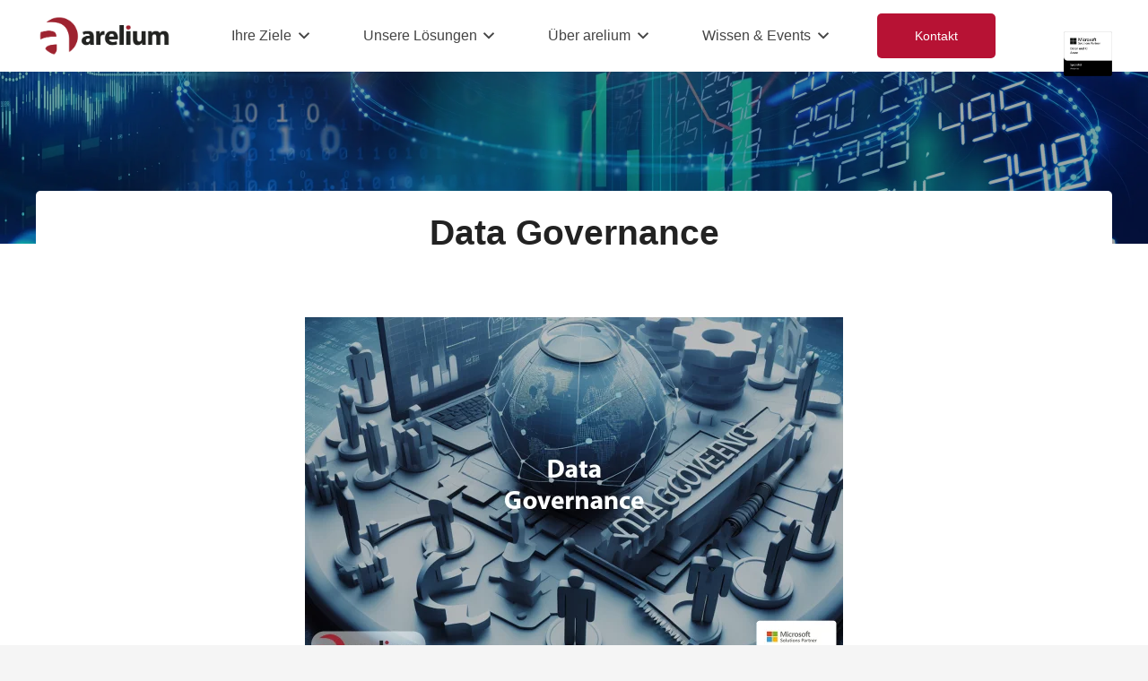

--- FILE ---
content_type: text/html; charset=UTF-8
request_url: https://arelium.de/data-governance/
body_size: 30066
content:
<!DOCTYPE HTML>
<html lang="de">
<head>
<meta charset="UTF-8">
<meta name='robots' content='index, follow, max-image-preview:large, max-snippet:-1, max-video-preview:-1'/>
<title>Data Governance - arelium - Wir holen mehr aus Ihren Daten heraus</title>
<meta name="description" content="Was ist Data Governance? Welche Herausforderungen gibt es? Wie führe ich sie im Unternehmen ein? - Data Governance Ablauf"/>
<link rel="canonical" href="https://arelium.de/data-governance/"/>
<meta property="og:locale" content="de_DE"/>
<meta property="og:type" content="article"/>
<meta property="og:title" content="Data Governance - arelium - Wir holen mehr aus Ihren Daten heraus"/>
<meta property="og:description" content="Was ist Data Governance? Welche Herausforderungen gibt es? Wie führe ich sie im Unternehmen ein? - Data Governance Ablauf"/>
<meta property="og:url" content="https://arelium.de/data-governance/"/>
<meta property="og:site_name" content="arelium - Wir holen mehr aus Ihren Daten heraus"/>
<meta property="article:published_time" content="2023-03-31T10:00:12+00:00"/>
<meta property="article:modified_time" content="2024-05-08T09:45:09+00:00"/>
<meta property="og:image" content="https://arelium.de/wp-content/uploads/2023/03/Beitragsbild-Data-Governance-1.png"/>
<meta property="og:image:width" content="1200"/>
<meta property="og:image:height" content="800"/>
<meta property="og:image:type" content="image/png"/>
<meta name="author" content="Joel Galla"/>
<meta name="twitter:card" content="summary_large_image"/>
<meta name="twitter:label1" content="Verfasst von"/>
<meta name="twitter:data1" content="Joel Galla"/>
<meta name="twitter:label2" content="Geschätzte Lesezeit"/>
<meta name="twitter:data2" content="5 Minuten"/>
<link rel="alternate" type="application/rss+xml" title="arelium - Wir holen mehr aus Ihren Daten heraus &raquo; Feed" href="https://arelium.de/feed/"/>
<link rel="alternate" type="application/rss+xml" title="arelium - Wir holen mehr aus Ihren Daten heraus &raquo; Kommentar-Feed" href="https://arelium.de/comments/feed/"/>
<link rel="alternate" type="application/rss+xml" title="arelium - Wir holen mehr aus Ihren Daten heraus &raquo; Data Governance-Kommentar-Feed" href="https://arelium.de/data-governance/feed/"/>
<link rel="alternate" title="oEmbed (JSON)" type="application/json+oembed" href="https://arelium.de/wp-json/oembed/1.0/embed?url=https%3A%2F%2Farelium.de%2Fdata-governance%2F"/>
<link rel="alternate" title="oEmbed (XML)" type="text/xml+oembed" href="https://arelium.de/wp-json/oembed/1.0/embed?url=https%3A%2F%2Farelium.de%2Fdata-governance%2F&#038;format=xml"/>
<link rel="canonical" href="https://arelium.de/data-governance/"/>
<meta name="viewport" content="width=device-width, initial-scale=1">
<meta name="theme-color" content="#b71234">
<meta property="og:title" content="Data Governance - arelium - Wir holen mehr aus Ihren Daten heraus">
<meta property="og:url" content="https://arelium.de/data-governance">
<meta property="og:locale" content="de_DE">
<meta property="og:site_name" content="arelium - Wir holen mehr aus Ihren Daten heraus">
<meta property="og:type" content="article">
<meta property="og:image" content="https://arelium.de/wp-content/uploads/2023/03/Beitragsbild-Data-Governance-1-1024x683.png" itemprop="image">
<style id='wp-img-auto-sizes-contain-inline-css'>img:is([sizes=auto i],[sizes^="auto," i]){contain-intrinsic-size:3000px 1500px}</style>
<link rel="stylesheet" type="text/css" href="//arelium.de/wp-content/cache/wpfc-minified/77yv3ueq/846lh.css" media="all"/>
<link rel="https://api.w.org/" href="https://arelium.de/wp-json/"/><link rel="alternate" title="JSON" type="application/json" href="https://arelium.de/wp-json/wp/v2/posts/12980"/><link rel="EditURI" type="application/rsd+xml" title="RSD" href="https://arelium.de/xmlrpc.php?rsd"/>
<meta name="generator" content="WordPress 6.9"/>
<link rel='shortlink' href='https://arelium.de/?p=12980'/>
<style>.ed_form_message.success{color:#008000;}.ed_form_message.error{color:#ff0000;}.ed_form_message.boterror{color:#ff0000;}</style>		
<link rel="icon" href="https://arelium.de/wp-content/uploads/2022/10/Logo_arelium_FavIcon-150x150.jpg" sizes="32x32"/>
<link rel="icon" href="https://arelium.de/wp-content/uploads/2022/10/Logo_arelium_FavIcon-300x300.jpg" sizes="192x192"/>
<link rel="apple-touch-icon" href="https://arelium.de/wp-content/uploads/2022/10/Logo_arelium_FavIcon-300x300.jpg"/>
<meta name="msapplication-TileImage" content="https://arelium.de/wp-content/uploads/2022/10/Logo_arelium_FavIcon-300x300.jpg"/>
<style id="wp-custom-css">.arelium-article h1{font-size:32px !important;font-size:32px !important !important;}
* .arelium-article h1{font-size:32px !important;}</style>
<style id="us-icon-fonts">@font-face{font-display:swap;font-style:normal;font-family:"fontawesome";font-weight:900;src:url("https://arelium.de/wp-content/themes/Impreza/fonts/fa-solid-900.woff2?ver=8.42") format("woff2")}.fas{font-family:"fontawesome";font-weight:900}@font-face{font-display:swap;font-style:normal;font-family:"fontawesome";font-weight:400;src:url("https://arelium.de/wp-content/themes/Impreza/fonts/fa-regular-400.woff2?ver=8.42") format("woff2")}.far{font-family:"fontawesome";font-weight:400}@font-face{font-display:swap;font-style:normal;font-family:"fontawesome";font-weight:300;src:url("https://arelium.de/wp-content/themes/Impreza/fonts/fa-light-300.woff2?ver=8.42") format("woff2")}.fal{font-family:"fontawesome";font-weight:300}@font-face{font-display:swap;font-style:normal;font-family:"Font Awesome 5 Duotone";font-weight:900;src:url("https://arelium.de/wp-content/themes/Impreza/fonts/fa-duotone-900.woff2?ver=8.42") format("woff2")}.fad{font-family:"Font Awesome 5 Duotone";font-weight:900}.fad{position:relative}.fad:before{position:absolute}.fad:after{opacity:0.4}@font-face{font-display:swap;font-style:normal;font-family:"Font Awesome 5 Brands";font-weight:400;src:url("https://arelium.de/wp-content/themes/Impreza/fonts/fa-brands-400.woff2?ver=8.42") format("woff2")}.fab{font-family:"Font Awesome 5 Brands";font-weight:400}@font-face{font-display:block;font-style:normal;font-family:"Material Icons";font-weight:400;src:url("https://arelium.de/wp-content/themes/Impreza/fonts/material-icons.woff2?ver=8.42") format("woff2")}.material-icons{font-family:"Material Icons";font-weight:400}</style>
<style id="us-theme-options-css">:root{--color-header-middle-bg:#ffffff;--color-header-middle-bg-grad:#ffffff;--color-header-middle-text:#444444;--color-header-middle-text-hover:#ebbc49;--color-header-transparent-bg:transparent;--color-header-transparent-bg-grad:transparent;--color-header-transparent-text:#ffffff;--color-header-transparent-text-hover:#ebbc49;--color-chrome-toolbar:#b71234;--color-header-top-bg:#b71234;--color-header-top-bg-grad:#b71234;--color-header-top-text:rgba(255,255,255,0.75);--color-header-top-text-hover:#ffffff;--color-content-bg:#ffffff;--color-content-bg-grad:#ffffff;--color-content-bg-alt:#f5f5f5;--color-content-bg-alt-grad:#f5f5f5;--color-content-border:#e5e5e5;--color-content-heading:#222222;--color-content-heading-grad:#222222;--color-content-text:#444444;--color-content-link:#b71234;--color-content-link-hover:#ebbc49;--color-content-primary:#b71234;--color-content-primary-grad:#b71234;--color-content-secondary:#ebbc49;--color-content-secondary-grad:#ebbc49;--color-content-faded:#999999;--color-content-overlay:rgba(0,0,0,0.75);--color-content-overlay-grad:rgba(0,0,0,0.75);--color-alt-content-bg:#f5f5f5;--color-alt-content-bg-grad:#f5f5f5;--color-alt-content-bg-alt:#ffffff;--color-alt-content-bg-alt-grad:#ffffff;--color-alt-content-border:#dddddd;--color-alt-content-heading:#222222;--color-alt-content-heading-grad:#222222;--color-alt-content-text:#444444;--color-alt-content-link:#b71234;--color-alt-content-link-hover:#ebbc49;--color-alt-content-primary:#b71234;--color-alt-content-primary-grad:#b71234;--color-alt-content-secondary:#ebbc49;--color-alt-content-secondary-grad:#ebbc49;--color-alt-content-faded:#999999;--color-alt-content-overlay:rgba(183,18,52,0.85);--color-alt-content-overlay-grad:rgba(183,18,52,0.85);--color-footer-bg:#181818;--color-footer-bg-grad:#181818;--color-footer-bg-alt:#252525;--color-footer-bg-alt-grad:#252525;--color-footer-border:#252525;--color-footer-heading:#ffffff;--color-footer-heading-grad:#ffffff;--color-footer-text:#666666;--color-footer-link:#aaaaaa;--color-footer-link-hover:#ebbc49;--color-subfooter-bg:#252525;--color-subfooter-bg-grad:#252525;--color-subfooter-bg-alt:#1c1c1c;--color-subfooter-bg-alt-grad:#1c1c1c;--color-subfooter-border:#333333;--color-subfooter-text:#999999;--color-subfooter-link:#dddddd;--color-subfooter-link-hover:#ebbc49;--color-content-primary-faded:rgba(183,18,52,0.15);--box-shadow:0 5px 15px rgba(0,0,0,.15);--box-shadow-up:0 -5px 15px rgba(0,0,0,.15);--site-canvas-width:1300px;--site-content-width:1300px;--section-custom-padding:6vmax;--text-block-margin-bottom:0px;--focus-outline-width:2px}:root{--font-family:Lucida Sans Unicode,Lucida Grande,sans-serif;--font-size:16px;--line-height:22px;--font-weight:400;--bold-font-weight:700;--text-transform:none;--font-style:normal;--letter-spacing:0em;--h1-font-family:Lucida Sans Unicode,Lucida Grande,sans-serif;--h1-font-size:calc(45px + 2vmax);--h1-line-height:1.2;--h1-font-weight:700;--h1-bold-font-weight:700;--h1-text-transform:none;--h1-font-style:italic;--h1-letter-spacing:0em;--h1-margin-bottom:0.6em;--h2-font-family:var(--h1-font-family);--h2-font-size:24px;--h2-line-height:1.2;--h2-font-weight:400;--h2-bold-font-weight:var(--h1-bold-font-weight);--h2-text-transform:var(--h1-text-transform);--h2-font-style:var(--h1-font-style);--h2-letter-spacing:0em;--h2-margin-bottom:0.6em;--h3-font-family:var(--h1-font-family);--h3-font-size:18.72x;--h3-line-height:1.2;--h3-font-weight:var(--h1-font-weight);--h3-bold-font-weight:var(--h1-bold-font-weight);--h3-text-transform:var(--h1-text-transform);--h3-font-style:var(--h1-font-style);--h3-letter-spacing:0em;--h3-margin-bottom:0.6em;--h4-font-family:var(--h1-font-family);--h4-font-size:16px;--h4-line-height:1.2;--h4-font-weight:400;--h4-bold-font-weight:var(--h1-bold-font-weight);--h4-text-transform:var(--h1-text-transform);--h4-font-style:var(--h1-font-style);--h4-letter-spacing:0em;--h4-margin-bottom:0.6em;--h5-font-family:var(--h1-font-family);--h5-font-size:13.28px;--h5-line-height:1.20;--h5-font-weight:500;--h5-bold-font-weight:var(--h1-bold-font-weight);--h5-text-transform:var(--h1-text-transform);--h5-font-style:var(--h1-font-style);--h5-letter-spacing:0em;--h5-margin-bottom:0.6em;--h6-font-family:var(--h1-font-family);--h6-font-size:10.72px;--h6-line-height:1.2;--h6-font-weight:400;--h6-bold-font-weight:var(--h1-bold-font-weight);--h6-text-transform:var(--h1-text-transform);--h6-font-style:var(--h1-font-style);--h6-letter-spacing:0em;--h6-margin-bottom:0.6em}h1{font-family:var(--h1-font-family,inherit);font-weight:var(--h1-font-weight,inherit);font-size:var(--h1-font-size,inherit);font-style:var(--h1-font-style,inherit);line-height:var(--h1-line-height,1.4);letter-spacing:var(--h1-letter-spacing,inherit);text-transform:var(--h1-text-transform,inherit);margin-bottom:var(--h1-margin-bottom,1.5rem)}h1>strong{font-weight:var(--h1-bold-font-weight,bold)}h2{font-family:var(--h2-font-family,inherit);font-weight:var(--h2-font-weight,inherit);font-size:var(--h2-font-size,inherit);font-style:var(--h2-font-style,inherit);line-height:var(--h2-line-height,1.4);letter-spacing:var(--h2-letter-spacing,inherit);text-transform:var(--h2-text-transform,inherit);margin-bottom:var(--h2-margin-bottom,1.5rem)}h2>strong{font-weight:var(--h2-bold-font-weight,bold)}h3{font-family:var(--h3-font-family,inherit);font-weight:var(--h3-font-weight,inherit);font-size:var(--h3-font-size,inherit);font-style:var(--h3-font-style,inherit);line-height:var(--h3-line-height,1.4);letter-spacing:var(--h3-letter-spacing,inherit);text-transform:var(--h3-text-transform,inherit);margin-bottom:var(--h3-margin-bottom,1.5rem)}h3>strong{font-weight:var(--h3-bold-font-weight,bold)}h4{font-family:var(--h4-font-family,inherit);font-weight:var(--h4-font-weight,inherit);font-size:var(--h4-font-size,inherit);font-style:var(--h4-font-style,inherit);line-height:var(--h4-line-height,1.4);letter-spacing:var(--h4-letter-spacing,inherit);text-transform:var(--h4-text-transform,inherit);margin-bottom:var(--h4-margin-bottom,1.5rem)}h4>strong{font-weight:var(--h4-bold-font-weight,bold)}h5{font-family:var(--h5-font-family,inherit);font-weight:var(--h5-font-weight,inherit);font-size:var(--h5-font-size,inherit);font-style:var(--h5-font-style,inherit);line-height:var(--h5-line-height,1.4);letter-spacing:var(--h5-letter-spacing,inherit);text-transform:var(--h5-text-transform,inherit);margin-bottom:var(--h5-margin-bottom,1.5rem)}h5>strong{font-weight:var(--h5-bold-font-weight,bold)}h6{font-family:var(--h6-font-family,inherit);font-weight:var(--h6-font-weight,inherit);font-size:var(--h6-font-size,inherit);font-style:var(--h6-font-style,inherit);line-height:var(--h6-line-height,1.4);letter-spacing:var(--h6-letter-spacing,inherit);text-transform:var(--h6-text-transform,inherit);margin-bottom:var(--h6-margin-bottom,1.5rem)}h6>strong{font-weight:var(--h6-bold-font-weight,bold)}body{background:var(--color-content-bg-alt)}@media(max-width:1380px){.l-main .aligncenter{max-width:calc(100vw - 5rem)}}@media(min-width:1281px){.l-subheader{--padding-inline:2.5rem}.l-section{--padding-inline:2.5rem}body.usb_preview .hide_on_default{opacity:0.25!important}.vc_hidden-lg,body:not(.usb_preview) .hide_on_default{display:none!important}.default_align_left{text-align:left;justify-content:flex-start}.default_align_right{text-align:right;justify-content:flex-end}.default_align_center{text-align:center;justify-content:center}.w-hwrapper.default_align_center>*{margin-left:calc( var(--hwrapper-gap,1.2rem) / 2 );margin-right:calc( var(--hwrapper-gap,1.2rem) / 2 )}.default_align_justify{justify-content:space-between}.w-hwrapper>.default_align_justify,.default_align_justify>.w-btn{width:100%}*:not(.w-hwrapper:not(.wrap))>.w-btn-wrapper:not([class*="default_align_none"]):not(.align_none){display:block;margin-inline-end:0}}@media(min-width:981px) and (max-width:1280px){.l-subheader{--padding-inline:2.5rem}.l-section{--padding-inline:2.5rem}body.usb_preview .hide_on_laptops{opacity:0.25!important}.vc_hidden-md,body:not(.usb_preview) .hide_on_laptops{display:none!important}.laptops_align_left{text-align:left;justify-content:flex-start}.laptops_align_right{text-align:right;justify-content:flex-end}.laptops_align_center{text-align:center;justify-content:center}.w-hwrapper.laptops_align_center>*{margin-left:calc( var(--hwrapper-gap,1.2rem) / 2 );margin-right:calc( var(--hwrapper-gap,1.2rem) / 2 )}.laptops_align_justify{justify-content:space-between}.w-hwrapper>.laptops_align_justify,.laptops_align_justify>.w-btn{width:100%}*:not(.w-hwrapper:not(.wrap))>.w-btn-wrapper:not([class*="laptops_align_none"]):not(.align_none){display:block;margin-inline-end:0}.g-cols.via_grid[style*="--laptops-columns-gap"]{gap:var(--laptops-columns-gap,3rem)}}@media(min-width:586px) and (max-width:980px){.l-subheader{--padding-inline:1rem}.l-section{--padding-inline:2.5rem}body.usb_preview .hide_on_tablets{opacity:0.25!important}.vc_hidden-sm,body:not(.usb_preview) .hide_on_tablets{display:none!important}.tablets_align_left{text-align:left;justify-content:flex-start}.tablets_align_right{text-align:right;justify-content:flex-end}.tablets_align_center{text-align:center;justify-content:center}.w-hwrapper.tablets_align_center>*{margin-left:calc( var(--hwrapper-gap,1.2rem) / 2 );margin-right:calc( var(--hwrapper-gap,1.2rem) / 2 )}.tablets_align_justify{justify-content:space-between}.w-hwrapper>.tablets_align_justify,.tablets_align_justify>.w-btn{width:100%}*:not(.w-hwrapper:not(.wrap))>.w-btn-wrapper:not([class*="tablets_align_none"]):not(.align_none){display:block;margin-inline-end:0}.g-cols.via_grid[style*="--tablets-columns-gap"]{gap:var(--tablets-columns-gap,3rem)}}@media(max-width:585px){.l-subheader{--padding-inline:1rem}.l-section{--padding-inline:1.5rem}body.usb_preview .hide_on_mobiles{opacity:0.25!important}.vc_hidden-xs,body:not(.usb_preview) .hide_on_mobiles{display:none!important}.mobiles_align_left{text-align:left;justify-content:flex-start}.mobiles_align_right{text-align:right;justify-content:flex-end}.mobiles_align_center{text-align:center;justify-content:center}.w-hwrapper.mobiles_align_center>*{margin-left:calc( var(--hwrapper-gap,1.2rem) / 2 );margin-right:calc( var(--hwrapper-gap,1.2rem) / 2 )}.mobiles_align_justify{justify-content:space-between}.w-hwrapper>.mobiles_align_justify,.mobiles_align_justify>.w-btn{width:100%}.w-hwrapper.stack_on_mobiles{display:block}.w-hwrapper.stack_on_mobiles>:not(script){display:block;margin:0 0 var(--hwrapper-gap,1.2rem)}.w-hwrapper.stack_on_mobiles>:last-child{margin-bottom:0}*:not(.w-hwrapper:not(.wrap))>.w-btn-wrapper:not([class*="mobiles_align_none"]):not(.align_none){display:block;margin-inline-end:0}.g-cols.via_grid[style*="--mobiles-columns-gap"]{gap:var(--mobiles-columns-gap,1.5rem)}}@media(max-width:1280px){.g-cols.laptops-cols_1{grid-template-columns:100%}.g-cols.laptops-cols_1.reversed>div:last-of-type{order:-1}.g-cols.laptops-cols_1.via_grid>.wpb_column.stretched,.g-cols.laptops-cols_1.via_flex.type_boxes>.wpb_column.stretched{margin-left:var(--margin-inline-stretch);margin-right:var(--margin-inline-stretch)}.g-cols.laptops-cols_2{grid-template-columns:repeat(2,1fr)}.g-cols.laptops-cols_3{grid-template-columns:repeat(3,1fr)}.g-cols.laptops-cols_4{grid-template-columns:repeat(4,1fr)}.g-cols.laptops-cols_5{grid-template-columns:repeat(5,1fr)}.g-cols.laptops-cols_6{grid-template-columns:repeat(6,1fr)}.g-cols.laptops-cols_1-2{grid-template-columns:1fr 2fr}.g-cols.laptops-cols_2-1{grid-template-columns:2fr 1fr}.g-cols.laptops-cols_2-3{grid-template-columns:2fr 3fr}.g-cols.laptops-cols_3-2{grid-template-columns:3fr 2fr}.g-cols.laptops-cols_1-3{grid-template-columns:1fr 3fr}.g-cols.laptops-cols_3-1{grid-template-columns:3fr 1fr}.g-cols.laptops-cols_1-4{grid-template-columns:1fr 4fr}.g-cols.laptops-cols_4-1{grid-template-columns:4fr 1fr}.g-cols.laptops-cols_1-5{grid-template-columns:1fr 5fr}.g-cols.laptops-cols_5-1{grid-template-columns:5fr 1fr}.g-cols.laptops-cols_1-2-1{grid-template-columns:1fr 2fr 1fr}.g-cols.laptops-cols_1-3-1{grid-template-columns:1fr 3fr 1fr}.g-cols.laptops-cols_1-4-1{grid-template-columns:1fr 4fr 1fr}}@media(max-width:980px){.g-cols.tablets-cols_1{grid-template-columns:100%}.g-cols.tablets-cols_1.reversed>div:last-of-type{order:-1}.g-cols.tablets-cols_1.via_grid>.wpb_column.stretched,.g-cols.tablets-cols_1.via_flex.type_boxes>.wpb_column.stretched{margin-left:var(--margin-inline-stretch);margin-right:var(--margin-inline-stretch)}.g-cols.tablets-cols_2{grid-template-columns:repeat(2,1fr)}.g-cols.tablets-cols_3{grid-template-columns:repeat(3,1fr)}.g-cols.tablets-cols_4{grid-template-columns:repeat(4,1fr)}.g-cols.tablets-cols_5{grid-template-columns:repeat(5,1fr)}.g-cols.tablets-cols_6{grid-template-columns:repeat(6,1fr)}.g-cols.tablets-cols_1-2{grid-template-columns:1fr 2fr}.g-cols.tablets-cols_2-1{grid-template-columns:2fr 1fr}.g-cols.tablets-cols_2-3{grid-template-columns:2fr 3fr}.g-cols.tablets-cols_3-2{grid-template-columns:3fr 2fr}.g-cols.tablets-cols_1-3{grid-template-columns:1fr 3fr}.g-cols.tablets-cols_3-1{grid-template-columns:3fr 1fr}.g-cols.tablets-cols_1-4{grid-template-columns:1fr 4fr}.g-cols.tablets-cols_4-1{grid-template-columns:4fr 1fr}.g-cols.tablets-cols_1-5{grid-template-columns:1fr 5fr}.g-cols.tablets-cols_5-1{grid-template-columns:5fr 1fr}.g-cols.tablets-cols_1-2-1{grid-template-columns:1fr 2fr 1fr}.g-cols.tablets-cols_1-3-1{grid-template-columns:1fr 3fr 1fr}.g-cols.tablets-cols_1-4-1{grid-template-columns:1fr 4fr 1fr}}@media(max-width:585px){.g-cols.mobiles-cols_1{grid-template-columns:100%}.g-cols.mobiles-cols_1.reversed>div:last-of-type{order:-1}.g-cols.mobiles-cols_1.via_grid>.wpb_column.stretched,.g-cols.mobiles-cols_1.via_flex.type_boxes>.wpb_column.stretched{margin-left:var(--margin-inline-stretch);margin-right:var(--margin-inline-stretch)}.g-cols.mobiles-cols_2{grid-template-columns:repeat(2,1fr)}.g-cols.mobiles-cols_3{grid-template-columns:repeat(3,1fr)}.g-cols.mobiles-cols_4{grid-template-columns:repeat(4,1fr)}.g-cols.mobiles-cols_5{grid-template-columns:repeat(5,1fr)}.g-cols.mobiles-cols_6{grid-template-columns:repeat(6,1fr)}.g-cols.mobiles-cols_1-2{grid-template-columns:1fr 2fr}.g-cols.mobiles-cols_2-1{grid-template-columns:2fr 1fr}.g-cols.mobiles-cols_2-3{grid-template-columns:2fr 3fr}.g-cols.mobiles-cols_3-2{grid-template-columns:3fr 2fr}.g-cols.mobiles-cols_1-3{grid-template-columns:1fr 3fr}.g-cols.mobiles-cols_3-1{grid-template-columns:3fr 1fr}.g-cols.mobiles-cols_1-4{grid-template-columns:1fr 4fr}.g-cols.mobiles-cols_4-1{grid-template-columns:4fr 1fr}.g-cols.mobiles-cols_1-5{grid-template-columns:1fr 5fr}.g-cols.mobiles-cols_5-1{grid-template-columns:5fr 1fr}.g-cols.mobiles-cols_1-2-1{grid-template-columns:1fr 2fr 1fr}.g-cols.mobiles-cols_1-3-1{grid-template-columns:1fr 3fr 1fr}.g-cols.mobiles-cols_1-4-1{grid-template-columns:1fr 4fr 1fr}.g-cols:not([style*="--columns-gap"]){gap:1.5rem}}@media(max-width:899px){.l-canvas{overflow:hidden}.g-cols.stacking_default.reversed>div:last-of-type{order:-1}.g-cols.stacking_default.via_flex>div:not([class*="vc_col-xs"]){width:100%;margin:0 0 1.5rem}.g-cols.stacking_default.via_grid.mobiles-cols_1{grid-template-columns:100%}.g-cols.stacking_default.via_flex.type_boxes>div,.g-cols.stacking_default.via_flex.reversed>div:first-child,.g-cols.stacking_default.via_flex:not(.reversed)>div:last-child,.g-cols.stacking_default.via_flex>div.has_bg_color{margin-bottom:0}.g-cols.stacking_default.via_flex.type_default>.wpb_column.stretched{margin-left:-1rem;margin-right:-1rem}.g-cols.stacking_default.via_grid.mobiles-cols_1>.wpb_column.stretched,.g-cols.stacking_default.via_flex.type_boxes>.wpb_column.stretched{margin-left:var(--margin-inline-stretch);margin-right:var(--margin-inline-stretch)}.vc_column-inner.type_sticky>.wpb_wrapper,.vc_column_container.type_sticky>.vc_column-inner{top:0!important}}@media(min-width:900px){body:not(.rtl) .l-section.for_sidebar.at_left>div>.l-sidebar,.rtl .l-section.for_sidebar.at_right>div>.l-sidebar{order:-1}.vc_column_container.type_sticky>.vc_column-inner,.vc_column-inner.type_sticky>.wpb_wrapper{position:-webkit-sticky;position:sticky}.l-section.type_sticky{position:-webkit-sticky;position:sticky;top:0;z-index:21;transition:top 0.3s cubic-bezier(.78,.13,.15,.86) 0.1s}.header_hor .l-header.post_fixed.sticky_auto_hide{z-index:22}.admin-bar .l-section.type_sticky{top:32px}.l-section.type_sticky>.l-section-h{transition:padding-top 0.3s}.header_hor .l-header.pos_fixed:not(.down)~.l-main .l-section.type_sticky:not(:first-of-type){top:var(--header-sticky-height)}.admin-bar.header_hor .l-header.pos_fixed:not(.down)~.l-main .l-section.type_sticky:not(:first-of-type){top:calc( var(--header-sticky-height) + 32px )}.header_hor .l-header.pos_fixed.sticky:not(.down)~.l-main .l-section.type_sticky:first-of-type>.l-section-h{padding-top:var(--header-sticky-height)}.header_hor.headerinpos_bottom .l-header.pos_fixed.sticky:not(.down)~.l-main .l-section.type_sticky:first-of-type>.l-section-h{padding-bottom:var(--header-sticky-height)!important}}@media(max-width:585px){.w-form-row.for_submit[style*=btn-size-mobiles] .w-btn{font-size:var(--btn-size-mobiles)!important}}:focus-visible,input[type=checkbox]:focus-visible + i,input[type=checkbox]:focus-visible~.w-color-switch-box,.w-nav-arrow:focus-visible::before,.woocommerce-mini-cart-item:has(:focus-visible),.w-filter-item-value.w-btn:has(:focus-visible){outline-width:var(--focus-outline-width,2px );outline-style:solid;outline-offset:2px;outline-color:var(--color-content-primary)}.w-header-show{background:rgba(0,0,0,0.3)}.no-touch .w-header-show:hover{background:var(--color-content-primary-grad)}button[type=submit]:not(.w-btn),input[type=submit]:not(.w-btn),.us-nav-style_1>*,.navstyle_1>.owl-nav button,.us-btn-style_1{font-family:var(--font-family);font-style:normal;text-transform:none;font-size:16px;line-height:1.2!important;font-weight:300;letter-spacing:0em;padding:1.2em 3em;transition-duration:.3s;border-radius:5px;transition-timing-function:ease;--btn-height:calc(1.2em + 2 * 1.2em);background:var(--color-content-primary);border-color:transparent;border-image:none;color:var(--color-content-bg)!important}button[type=submit]:not(.w-btn):before,input[type=submit]:not(.w-btn),.us-nav-style_1>*:before,.navstyle_1>.owl-nav button:before,.us-btn-style_1:before{border-width:2px}.no-touch button[type=submit]:not(.w-btn):hover,.no-touch input[type=submit]:not(.w-btn):hover,.w-filter-item-value.us-btn-style_1:has(input:checked),.us-nav-style_1>span.current,.no-touch .us-nav-style_1>a:hover,.no-touch .navstyle_1>.owl-nav button:hover,.no-touch .us-btn-style_1:hover{background:var(--color-content-text);border-color:transparent;border-image:none;color:var(--color-content-bg)!important}.us-btn-style_1{overflow:hidden;position:relative;-webkit-transform:translateZ(0)}.us-btn-style_1>*{position:relative;z-index:1}.no-touch .us-btn-style_1:hover{background:var(--color-content-primary)}.us-btn-style_1::after{content:"";position:absolute;transition-duration:inherit;transition-timing-function:inherit;top:0;left:0;right:0;height:0;border-radius:inherit;transition-property:height;background:var(--color-content-text)}.w-filter-item-value.us-btn-style_1:has(input:checked)::after,.no-touch .us-btn-style_1:hover::after{height:100%}.us-nav-style_4>*,.navstyle_4>.owl-nav button,.us-btn-style_4{font-family:var(--font-family);font-style:normal;text-transform:none;font-size:16px;line-height:1.20!important;font-weight:300;letter-spacing:0em;padding:1.20em 2em;transition-duration:.3s;border-radius:5px;transition-timing-function:ease;--btn-height:calc(1.20em + 2 * 1.20em);background:var(--color-content-bg-alt);border-color:transparent;border-image:none;color:var(--color-content-text)!important}.us-nav-style_4>*:before,.navstyle_4>.owl-nav button:before,.us-btn-style_4:before{border-width:2px}.w-filter-item-value.us-btn-style_4:has(input:checked),.us-nav-style_4>span.current,.no-touch .us-nav-style_4>a:hover,.no-touch .navstyle_4>.owl-nav button:hover,.no-touch .us-btn-style_4:hover{background:var(--color-content-text);border-color:transparent;border-image:none;color:var(--color-content-bg)!important}.us-btn-style_4{overflow:hidden;position:relative;-webkit-transform:translateZ(0)}.us-btn-style_4>*{position:relative;z-index:1}.no-touch .us-btn-style_4:hover{background:var(--color-content-bg-alt)}.us-btn-style_4::after{content:"";position:absolute;transition-duration:inherit;transition-timing-function:inherit;top:0;left:0;right:0;height:0;border-radius:inherit;transition-property:height;background:var(--color-content-text)}.w-filter-item-value.us-btn-style_4:has(input:checked)::after,.no-touch .us-btn-style_4:hover::after{height:100%}.us-nav-style_3>*,.navstyle_3>.owl-nav button,.us-btn-style_3{font-family:var(--font-family);font-style:normal;text-transform:none;font-size:16px;line-height:1.20!important;font-weight:300;letter-spacing:0em;padding:1.20em 3em;transition-duration:.3s;border-radius:5px;transition-timing-function:ease;--btn-height:calc(1.20em + 2 * 1.20em);background:transparent;border-color:var(--color-content-bg);border-image:none;color:var(--color-content-bg)!important}.us-nav-style_3>*:before,.navstyle_3>.owl-nav button:before,.us-btn-style_3:before{border-width:2px}.w-filter-item-value.us-btn-style_3:has(input:checked),.us-nav-style_3>span.current,.no-touch .us-nav-style_3>a:hover,.no-touch .navstyle_3>.owl-nav button:hover,.no-touch .us-btn-style_3:hover{background:var(--color-content-bg);border-color:var(--color-content-bg);border-image:none;color:var(--color-content-text)!important}.us-btn-style_3{overflow:hidden;position:relative;-webkit-transform:translateZ(0)}.us-btn-style_3>*{position:relative;z-index:1}.no-touch .us-btn-style_3:hover{background:transparent}.us-btn-style_3::after{content:"";position:absolute;transition-duration:inherit;transition-timing-function:inherit;top:0;left:0;right:0;height:0;border-radius:inherit;transition-property:height;background:var(--color-content-bg)}.w-filter-item-value.us-btn-style_3:has(input:checked)::after,.no-touch .us-btn-style_3:hover::after{height:100%}.us-nav-style_2>*,.navstyle_2>.owl-nav button,.us-btn-style_2{font-family:var(--font-family);font-style:normal;text-transform:none;font-size:16px;line-height:1.2!important;font-weight:300;letter-spacing:0em;padding:1.2em 3em;transition-duration:.3s;border-radius:5px;transition-timing-function:ease;--btn-height:calc(1.2em + 2 * 1.2em);background:transparent;border-color:var(--color-content-text);border-image:none;color:var(--color-content-text)!important;box-shadow:0px 0em 0em 0px rgba(0,0,0,0.2)}.us-nav-style_2>*:before,.navstyle_2>.owl-nav button:before,.us-btn-style_2:before{border-width:2px}.w-filter-item-value.us-btn-style_2:has(input:checked),.us-nav-style_2>span.current,.no-touch .us-nav-style_2>a:hover,.no-touch .navstyle_2>.owl-nav button:hover,.no-touch .us-btn-style_2:hover{background:var(--color-content-text);border-color:var(--color-content-text);border-image:none;color:var(--color-content-bg)!important;box-shadow:0px 0em 0em 0px rgba(0,0,0,0.2)}.us-btn-style_2{overflow:hidden;position:relative;-webkit-transform:translateZ(0)}.us-btn-style_2>*{position:relative;z-index:1}.no-touch .us-btn-style_2:hover{background:transparent}.us-btn-style_2::after{content:"";position:absolute;transition-duration:inherit;transition-timing-function:inherit;top:0;left:0;right:0;height:0;border-radius:inherit;transition-property:height;background:var(--color-content-text)}.w-filter-item-value.us-btn-style_2:has(input:checked)::after,.no-touch .us-btn-style_2:hover::after{height:100%}:root{--inputs-font-family:inherit;--inputs-font-size:1rem;--inputs-font-weight:300;--inputs-letter-spacing:0em;--inputs-text-transform:none;--inputs-height:3.40em;--inputs-padding:1em;--inputs-checkbox-size:1.5em;--inputs-border-width:2px;--inputs-border-radius:5px;--inputs-border-color:inherit;--inputs-focus-border-color:inherit}.color_alternate .w-form-row.move_label .w-form-row-label{background:var(--color-alt-content-bg-grad)}.color_footer-top .w-form-row.move_label .w-form-row-label{background:var(--color-subfooter-bg-grad)}.color_footer-bottom .w-form-row.move_label .w-form-row-label{background:var(--color-footer-bg-grad)}.leaflet-default-icon-path{background-image:url(https://arelium.de/wp-content/themes/Impreza/common/css/vendor/images/marker-icon.png)}@media(max-width:1280px){.owl-carousel.arrows-hor-pos_on_sides_outside .owl-nav button{transform:none}}</style>
<style id="us-current-header-css">.l-subheader.at_middle,.l-subheader.at_middle .w-dropdown-list,.l-subheader.at_middle .type_mobile .w-nav-list.level_1{background:var(--color-header-middle-bg);color:var(--color-header-middle-text)}.no-touch .l-subheader.at_middle a:hover,.no-touch .l-header.bg_transparent .l-subheader.at_middle .w-dropdown.opened a:hover{color:var(--color-header-middle-text-hover)}.l-header.bg_transparent:not(.sticky) .l-subheader.at_middle{background:var(--color-header-transparent-bg);color:var(--color-header-transparent-text)}.no-touch .l-header.bg_transparent:not(.sticky) .at_middle .w-cart-link:hover,.no-touch .l-header.bg_transparent:not(.sticky) .at_middle .w-text a:hover,.no-touch .l-header.bg_transparent:not(.sticky) .at_middle .w-html a:hover,.no-touch .l-header.bg_transparent:not(.sticky) .at_middle .w-nav>a:hover,.no-touch .l-header.bg_transparent:not(.sticky) .at_middle .w-menu a:hover,.no-touch .l-header.bg_transparent:not(.sticky) .at_middle .w-search>a:hover,.no-touch .l-header.bg_transparent:not(.sticky) .at_middle .w-socials.shape_none.color_text a:hover,.no-touch .l-header.bg_transparent:not(.sticky) .at_middle .w-socials.shape_none.color_link a:hover,.no-touch .l-header.bg_transparent:not(.sticky) .at_middle .w-dropdown a:hover,.no-touch .l-header.bg_transparent:not(.sticky) .at_middle .type_desktop .menu-item.level_1.opened>a,.no-touch .l-header.bg_transparent:not(.sticky) .at_middle .type_desktop .menu-item.level_1:hover>a{color:var(--color-header-transparent-text-hover)}.header_ver .l-header{background:var(--color-header-middle-bg);color:var(--color-header-middle-text)}@media(min-width:1281px){.hidden_for_default{display:none!important}.l-subheader.at_top{display:none}.l-subheader.at_bottom{display:none}.l-header{position:relative;z-index:111}.l-subheader{margin:0 auto}.l-subheader.width_full{padding-left:1.5rem;padding-right:1.5rem}.l-subheader-h{display:flex;align-items:center;position:relative;margin:0 auto;max-width:var(--site-content-width,1200px);height:inherit}.w-header-show{display:none}.l-header.pos_fixed{position:fixed;left:var(--site-outline-width,0);right:var(--site-outline-width,0)}.l-header.pos_fixed:not(.notransition) .l-subheader{transition-property:transform,background,box-shadow,line-height,height,visibility;transition-duration:.3s;transition-timing-function:cubic-bezier(.78,.13,.15,.86)}.headerinpos_bottom.sticky_first_section .l-header.pos_fixed{position:fixed!important}.header_hor .l-header.sticky_auto_hide{transition:margin .3s cubic-bezier(.78,.13,.15,.86) .1s}.header_hor .l-header.sticky_auto_hide.down{margin-top:calc(-1.1 * var(--header-sticky-height,0px) )}.l-header.bg_transparent:not(.sticky) .l-subheader{box-shadow:none!important;background:none}.l-header.bg_transparent~.l-main .l-section.width_full.height_auto:first-of-type>.l-section-h{padding-top:0!important;padding-bottom:0!important}.l-header.pos_static.bg_transparent{position:absolute;left:var(--site-outline-width,0);right:var(--site-outline-width,0)}.l-subheader.width_full .l-subheader-h{max-width:none!important}.l-header.shadow_thin .l-subheader.at_middle,.l-header.shadow_thin .l-subheader.at_bottom{box-shadow:0 1px 0 rgba(0,0,0,0.08)}.l-header.shadow_wide .l-subheader.at_middle,.l-header.shadow_wide .l-subheader.at_bottom{box-shadow:0 3px 5px -1px rgba(0,0,0,0.1),0 2px 1px -1px rgba(0,0,0,0.05)}.header_hor .l-subheader-cell>.w-cart{margin-left:0;margin-right:0}:root{--header-height:80px;--header-sticky-height:80px}.l-header:before{content:'80'}.l-header.sticky:before{content:'80'}.l-subheader.at_top{line-height:30px;height:30px;overflow:visible;visibility:visible}.l-header.sticky .l-subheader.at_top{line-height:0px;height:0px;overflow:hidden;visibility:hidden}.l-subheader.at_middle{line-height:80px;height:80px;overflow:visible;visibility:visible}.l-header.sticky .l-subheader.at_middle{line-height:80px;height:80px;overflow:visible;visibility:visible}.l-subheader.at_bottom{line-height:40px;height:40px;overflow:visible;visibility:visible}.l-header.sticky .l-subheader.at_bottom{line-height:0px;height:0px;overflow:hidden;visibility:hidden}.headerinpos_above .l-header.pos_fixed{overflow:hidden;transition:transform 0.3s;transform:translate3d(0,-100%,0)}.headerinpos_above .l-header.pos_fixed.sticky{overflow:visible;transform:none}.headerinpos_above .l-header.pos_fixed~.l-section>.l-section-h,.headerinpos_above .l-header.pos_fixed~.l-main .l-section:first-of-type>.l-section-h{padding-top:0!important}.headerinpos_below .l-header.pos_fixed:not(.sticky){position:absolute;top:100%}.headerinpos_below .l-header.pos_fixed~.l-main>.l-section:first-of-type>.l-section-h{padding-top:0!important}.headerinpos_below .l-header.pos_fixed~.l-main .l-section.full_height:nth-of-type(2){min-height:100vh}.headerinpos_below .l-header.pos_fixed~.l-main>.l-section:nth-of-type(2)>.l-section-h{padding-top:var(--header-height)}.headerinpos_bottom .l-header.pos_fixed:not(.sticky){position:absolute;top:100vh}.headerinpos_bottom .l-header.pos_fixed~.l-main>.l-section:first-of-type>.l-section-h{padding-top:0!important}.headerinpos_bottom .l-header.pos_fixed~.l-main>.l-section:first-of-type>.l-section-h{padding-bottom:var(--header-height)}.headerinpos_bottom .l-header.pos_fixed.bg_transparent~.l-main .l-section.valign_center:not(.height_auto):first-of-type>.l-section-h{top:calc( var(--header-height) / 2 )}.headerinpos_bottom .l-header.pos_fixed:not(.sticky) .w-cart.layout_dropdown .w-cart-content,.headerinpos_bottom .l-header.pos_fixed:not(.sticky) .w-nav.type_desktop .w-nav-list.level_2{bottom:100%;transform-origin:0 100%}.headerinpos_bottom .l-header.pos_fixed:not(.sticky) .w-nav.type_mobile.m_layout_dropdown .w-nav-list.level_1{top:auto;bottom:100%;box-shadow:var(--box-shadow-up)}.headerinpos_bottom .l-header.pos_fixed:not(.sticky) .w-nav.type_desktop .w-nav-list.level_3,.headerinpos_bottom .l-header.pos_fixed:not(.sticky) .w-nav.type_desktop .w-nav-list.level_4{top:auto;bottom:0;transform-origin:0 100%}.headerinpos_bottom .l-header.pos_fixed:not(.sticky) .w-dropdown-list{top:auto;bottom:-0.4em;padding-top:0.4em;padding-bottom:2.4em}.admin-bar .l-header.pos_static.bg_solid~.l-main .l-section.full_height:first-of-type{min-height:calc( 100vh - var(--header-height) - 32px )}.admin-bar .l-header.pos_fixed:not(.sticky_auto_hide)~.l-main .l-section.full_height:not(:first-of-type){min-height:calc( 100vh - var(--header-sticky-height) - 32px )}.admin-bar.headerinpos_below .l-header.pos_fixed~.l-main .l-section.full_height:nth-of-type(2){min-height:calc(100vh - 32px)}}@media(min-width:981px) and (max-width:1280px){.hidden_for_laptops{display:none!important}.l-subheader.at_top{display:none}.l-subheader.at_bottom{display:none}.l-header{position:relative;z-index:111}.l-subheader{margin:0 auto}.l-subheader.width_full{padding-left:1.5rem;padding-right:1.5rem}.l-subheader-h{display:flex;align-items:center;position:relative;margin:0 auto;max-width:var(--site-content-width,1200px);height:inherit}.w-header-show{display:none}.l-header.pos_fixed{position:fixed;left:var(--site-outline-width,0);right:var(--site-outline-width,0)}.l-header.pos_fixed:not(.notransition) .l-subheader{transition-property:transform,background,box-shadow,line-height,height,visibility;transition-duration:.3s;transition-timing-function:cubic-bezier(.78,.13,.15,.86)}.headerinpos_bottom.sticky_first_section .l-header.pos_fixed{position:fixed!important}.header_hor .l-header.sticky_auto_hide{transition:margin .3s cubic-bezier(.78,.13,.15,.86) .1s}.header_hor .l-header.sticky_auto_hide.down{margin-top:calc(-1.1 * var(--header-sticky-height,0px) )}.l-header.bg_transparent:not(.sticky) .l-subheader{box-shadow:none!important;background:none}.l-header.bg_transparent~.l-main .l-section.width_full.height_auto:first-of-type>.l-section-h{padding-top:0!important;padding-bottom:0!important}.l-header.pos_static.bg_transparent{position:absolute;left:var(--site-outline-width,0);right:var(--site-outline-width,0)}.l-subheader.width_full .l-subheader-h{max-width:none!important}.l-header.shadow_thin .l-subheader.at_middle,.l-header.shadow_thin .l-subheader.at_bottom{box-shadow:0 1px 0 rgba(0,0,0,0.08)}.l-header.shadow_wide .l-subheader.at_middle,.l-header.shadow_wide .l-subheader.at_bottom{box-shadow:0 3px 5px -1px rgba(0,0,0,0.1),0 2px 1px -1px rgba(0,0,0,0.05)}.header_hor .l-subheader-cell>.w-cart{margin-left:0;margin-right:0}:root{--header-height:80px;--header-sticky-height:80px}.l-header:before{content:'80'}.l-header.sticky:before{content:'80'}.l-subheader.at_top{line-height:40px;height:40px;overflow:visible;visibility:visible}.l-header.sticky .l-subheader.at_top{line-height:40px;height:40px;overflow:visible;visibility:visible}.l-subheader.at_middle{line-height:80px;height:80px;overflow:visible;visibility:visible}.l-header.sticky .l-subheader.at_middle{line-height:80px;height:80px;overflow:visible;visibility:visible}.l-subheader.at_bottom{line-height:50px;height:50px;overflow:visible;visibility:visible}.l-header.sticky .l-subheader.at_bottom{line-height:50px;height:50px;overflow:visible;visibility:visible}.headerinpos_above .l-header.pos_fixed{overflow:hidden;transition:transform 0.3s;transform:translate3d(0,-100%,0)}.headerinpos_above .l-header.pos_fixed.sticky{overflow:visible;transform:none}.headerinpos_above .l-header.pos_fixed~.l-section>.l-section-h,.headerinpos_above .l-header.pos_fixed~.l-main .l-section:first-of-type>.l-section-h{padding-top:0!important}.headerinpos_below .l-header.pos_fixed:not(.sticky){position:absolute;top:100%}.headerinpos_below .l-header.pos_fixed~.l-main>.l-section:first-of-type>.l-section-h{padding-top:0!important}.headerinpos_below .l-header.pos_fixed~.l-main .l-section.full_height:nth-of-type(2){min-height:100vh}.headerinpos_below .l-header.pos_fixed~.l-main>.l-section:nth-of-type(2)>.l-section-h{padding-top:var(--header-height)}.headerinpos_bottom .l-header.pos_fixed:not(.sticky){position:absolute;top:100vh}.headerinpos_bottom .l-header.pos_fixed~.l-main>.l-section:first-of-type>.l-section-h{padding-top:0!important}.headerinpos_bottom .l-header.pos_fixed~.l-main>.l-section:first-of-type>.l-section-h{padding-bottom:var(--header-height)}.headerinpos_bottom .l-header.pos_fixed.bg_transparent~.l-main .l-section.valign_center:not(.height_auto):first-of-type>.l-section-h{top:calc( var(--header-height) / 2 )}.headerinpos_bottom .l-header.pos_fixed:not(.sticky) .w-cart.layout_dropdown .w-cart-content,.headerinpos_bottom .l-header.pos_fixed:not(.sticky) .w-nav.type_desktop .w-nav-list.level_2{bottom:100%;transform-origin:0 100%}.headerinpos_bottom .l-header.pos_fixed:not(.sticky) .w-nav.type_mobile.m_layout_dropdown .w-nav-list.level_1{top:auto;bottom:100%;box-shadow:var(--box-shadow-up)}.headerinpos_bottom .l-header.pos_fixed:not(.sticky) .w-nav.type_desktop .w-nav-list.level_3,.headerinpos_bottom .l-header.pos_fixed:not(.sticky) .w-nav.type_desktop .w-nav-list.level_4{top:auto;bottom:0;transform-origin:0 100%}.headerinpos_bottom .l-header.pos_fixed:not(.sticky) .w-dropdown-list{top:auto;bottom:-0.4em;padding-top:0.4em;padding-bottom:2.4em}.admin-bar .l-header.pos_static.bg_solid~.l-main .l-section.full_height:first-of-type{min-height:calc( 100vh - var(--header-height) - 32px )}.admin-bar .l-header.pos_fixed:not(.sticky_auto_hide)~.l-main .l-section.full_height:not(:first-of-type){min-height:calc( 100vh - var(--header-sticky-height) - 32px )}.admin-bar.headerinpos_below .l-header.pos_fixed~.l-main .l-section.full_height:nth-of-type(2){min-height:calc(100vh - 32px)}}@media(min-width:586px) and (max-width:980px){.hidden_for_tablets{display:none!important}.l-subheader.at_top{display:none}.l-subheader.at_bottom{display:none}.l-header{position:relative;z-index:111}.l-subheader{margin:0 auto}.l-subheader.width_full{padding-left:1.5rem;padding-right:1.5rem}.l-subheader-h{display:flex;align-items:center;position:relative;margin:0 auto;max-width:var(--site-content-width,1200px);height:inherit}.w-header-show{display:none}.l-header.pos_fixed{position:fixed;left:var(--site-outline-width,0);right:var(--site-outline-width,0)}.l-header.pos_fixed:not(.notransition) .l-subheader{transition-property:transform,background,box-shadow,line-height,height,visibility;transition-duration:.3s;transition-timing-function:cubic-bezier(.78,.13,.15,.86)}.headerinpos_bottom.sticky_first_section .l-header.pos_fixed{position:fixed!important}.header_hor .l-header.sticky_auto_hide{transition:margin .3s cubic-bezier(.78,.13,.15,.86) .1s}.header_hor .l-header.sticky_auto_hide.down{margin-top:calc(-1.1 * var(--header-sticky-height,0px) )}.l-header.bg_transparent:not(.sticky) .l-subheader{box-shadow:none!important;background:none}.l-header.bg_transparent~.l-main .l-section.width_full.height_auto:first-of-type>.l-section-h{padding-top:0!important;padding-bottom:0!important}.l-header.pos_static.bg_transparent{position:absolute;left:var(--site-outline-width,0);right:var(--site-outline-width,0)}.l-subheader.width_full .l-subheader-h{max-width:none!important}.l-header.shadow_thin .l-subheader.at_middle,.l-header.shadow_thin .l-subheader.at_bottom{box-shadow:0 1px 0 rgba(0,0,0,0.08)}.l-header.shadow_wide .l-subheader.at_middle,.l-header.shadow_wide .l-subheader.at_bottom{box-shadow:0 3px 5px -1px rgba(0,0,0,0.1),0 2px 1px -1px rgba(0,0,0,0.05)}.header_hor .l-subheader-cell>.w-cart{margin-left:0;margin-right:0}:root{--header-height:80px;--header-sticky-height:80px}.l-header:before{content:'80'}.l-header.sticky:before{content:'80'}.l-subheader.at_top{line-height:40px;height:40px;overflow:visible;visibility:visible}.l-header.sticky .l-subheader.at_top{line-height:40px;height:40px;overflow:visible;visibility:visible}.l-subheader.at_middle{line-height:80px;height:80px;overflow:visible;visibility:visible}.l-header.sticky .l-subheader.at_middle{line-height:80px;height:80px;overflow:visible;visibility:visible}.l-subheader.at_bottom{line-height:50px;height:50px;overflow:visible;visibility:visible}.l-header.sticky .l-subheader.at_bottom{line-height:50px;height:50px;overflow:visible;visibility:visible}}@media(max-width:585px){.hidden_for_mobiles{display:none!important}.l-subheader.at_top{display:none}.l-subheader.at_bottom{display:none}.l-header{position:relative;z-index:111}.l-subheader{margin:0 auto}.l-subheader.width_full{padding-left:1.5rem;padding-right:1.5rem}.l-subheader-h{display:flex;align-items:center;position:relative;margin:0 auto;max-width:var(--site-content-width,1200px);height:inherit}.w-header-show{display:none}.l-header.pos_fixed{position:fixed;left:var(--site-outline-width,0);right:var(--site-outline-width,0)}.l-header.pos_fixed:not(.notransition) .l-subheader{transition-property:transform,background,box-shadow,line-height,height,visibility;transition-duration:.3s;transition-timing-function:cubic-bezier(.78,.13,.15,.86)}.headerinpos_bottom.sticky_first_section .l-header.pos_fixed{position:fixed!important}.header_hor .l-header.sticky_auto_hide{transition:margin .3s cubic-bezier(.78,.13,.15,.86) .1s}.header_hor .l-header.sticky_auto_hide.down{margin-top:calc(-1.1 * var(--header-sticky-height,0px) )}.l-header.bg_transparent:not(.sticky) .l-subheader{box-shadow:none!important;background:none}.l-header.bg_transparent~.l-main .l-section.width_full.height_auto:first-of-type>.l-section-h{padding-top:0!important;padding-bottom:0!important}.l-header.pos_static.bg_transparent{position:absolute;left:var(--site-outline-width,0);right:var(--site-outline-width,0)}.l-subheader.width_full .l-subheader-h{max-width:none!important}.l-header.shadow_thin .l-subheader.at_middle,.l-header.shadow_thin .l-subheader.at_bottom{box-shadow:0 1px 0 rgba(0,0,0,0.08)}.l-header.shadow_wide .l-subheader.at_middle,.l-header.shadow_wide .l-subheader.at_bottom{box-shadow:0 3px 5px -1px rgba(0,0,0,0.1),0 2px 1px -1px rgba(0,0,0,0.05)}.header_hor .l-subheader-cell>.w-cart{margin-left:0;margin-right:0}:root{--header-height:80px;--header-sticky-height:80px}.l-header:before{content:'80'}.l-header.sticky:before{content:'80'}.l-subheader.at_top{line-height:40px;height:40px;overflow:visible;visibility:visible}.l-header.sticky .l-subheader.at_top{line-height:40px;height:40px;overflow:visible;visibility:visible}.l-subheader.at_middle{line-height:80px;height:80px;overflow:visible;visibility:visible}.l-header.sticky .l-subheader.at_middle{line-height:80px;height:80px;overflow:visible;visibility:visible}.l-subheader.at_bottom{line-height:50px;height:50px;overflow:visible;visibility:visible}.l-header.sticky .l-subheader.at_bottom{line-height:50px;height:50px;overflow:visible;visibility:visible}}@media(min-width:1281px){.ush_image_3{height:70px!important}.l-header.sticky .ush_image_3{height:70px!important}}@media(min-width:981px) and (max-width:1280px){.ush_image_3{height:50px!important}.l-header.sticky .ush_image_3{height:50px!important}}@media(min-width:586px) and (max-width:980px){.ush_image_3{height:45px!important}.l-header.sticky .ush_image_3{height:45px!important}}@media(max-width:585px){.ush_image_3{height:40px!important}.l-header.sticky .ush_image_3{height:40px!important}}@media(min-width:1281px){.ush_image_1{height:100px!important}.l-header.sticky .ush_image_1{height:100px!important}}@media(min-width:981px) and (max-width:1280px){.ush_image_1{height:50px!important}.l-header.sticky .ush_image_1{height:50px!important}}@media(min-width:586px) and (max-width:980px){.ush_image_1{height:25px!important}.l-header.sticky .ush_image_1{height:25px!important}}@media(max-width:585px){.ush_image_1{height:20px!important}.l-header.sticky .ush_image_1{height:20px!important}}.header_hor .ush_menu_1.type_desktop .menu-item.level_1>a:not(.w-btn){padding-left:30px;padding-right:30px}.header_hor .ush_menu_1.type_desktop .menu-item.level_1>a.w-btn{margin-left:30px;margin-right:30px}.header_hor .ush_menu_1.type_desktop.align-edges>.w-nav-list.level_1{margin-left:-30px;margin-right:-30px}.header_ver .ush_menu_1.type_desktop .menu-item.level_1>a:not(.w-btn){padding-top:30px;padding-bottom:30px}.header_ver .ush_menu_1.type_desktop .menu-item.level_1>a.w-btn{margin-top:30px;margin-bottom:30px}.ush_menu_1.type_desktop .menu-item:not(.level_1){font-size:1rem}.ush_menu_1.type_mobile .w-nav-anchor.level_1,.ush_menu_1.type_mobile .w-nav-anchor.level_1 + .w-nav-arrow{font-size:1.1rem}.ush_menu_1.type_mobile .w-nav-anchor:not(.level_1),.ush_menu_1.type_mobile .w-nav-anchor:not(.level_1) + .w-nav-arrow{font-size:0.9rem}@media(min-width:1281px){.ush_menu_1 .w-nav-icon{--icon-size:36px;--icon-size-int:36}}@media(min-width:981px) and (max-width:1280px){.ush_menu_1 .w-nav-icon{--icon-size:32px;--icon-size-int:32}}@media(min-width:586px) and (max-width:980px){.ush_menu_1 .w-nav-icon{--icon-size:26px;--icon-size-int:26}}@media(max-width:585px){.ush_menu_1 .w-nav-icon{--icon-size:24px;--icon-size-int:24}}@media screen and (max-width:1149px){.w-nav.ush_menu_1>.w-nav-list.level_1{display:none}.ush_menu_1 .w-nav-control{display:flex}}.no-touch .ush_menu_1 .w-nav-item.level_1.opened>a:not(.w-btn),.no-touch .ush_menu_1 .w-nav-item.level_1:hover>a:not(.w-btn){background:transparent;color:var(--color-header-middle-text-hover)}.ush_menu_1 .w-nav-item.level_1.current-menu-item>a:not(.w-btn),.ush_menu_1 .w-nav-item.level_1.current-menu-ancestor>a:not(.w-btn),.ush_menu_1 .w-nav-item.level_1.current-page-ancestor>a:not(.w-btn){background:transparent;color:var(--color-header-middle-text-hover)}.l-header.bg_transparent:not(.sticky) .ush_menu_1.type_desktop .w-nav-item.level_1.current-menu-item>a:not(.w-btn),.l-header.bg_transparent:not(.sticky) .ush_menu_1.type_desktop .w-nav-item.level_1.current-menu-ancestor>a:not(.w-btn),.l-header.bg_transparent:not(.sticky) .ush_menu_1.type_desktop .w-nav-item.level_1.current-page-ancestor>a:not(.w-btn){background:transparent;color:var(--color-header-transparent-text-hover)}.ush_menu_1 .w-nav-list:not(.level_1){background:var(--color-header-middle-bg);color:var(--color-header-middle-text)}.no-touch .ush_menu_1 .w-nav-item:not(.level_1)>a:focus,.no-touch .ush_menu_1 .w-nav-item:not(.level_1):hover>a{background:transparent;color:var(--color-header-middle-text-hover)}.ush_menu_1 .w-nav-item:not(.level_1).current-menu-item>a,.ush_menu_1 .w-nav-item:not(.level_1).current-menu-ancestor>a,.ush_menu_1 .w-nav-item:not(.level_1).current-page-ancestor>a{background:transparent;color:var(--color-header-middle-text-hover)}.ush_menu_1{margin-right:5%!important}.ush_image_1{margin-top:40px!important}.ush_btn_1{text-align:inherit!important;font-size:15px!important}@media(min-width:981px) and (max-width:1280px){.ush_btn_1{text-align:inherit!important;font-size:14px!important}}@media(min-width:586px) and (max-width:980px){.ush_btn_1{text-align:center!important;font-size:11px!important}}@media(max-width:585px){.ush_btn_1{text-align:center!important;font-size:11px!important;min-width:50%!important}}</style>
<style id="us-custom-css">.grecaptcha-badge{visibility:hidden}</style>
<script>window.dataLayer=window.dataLayer||[];
function gtag(){dataLayer.push(arguments);}
gtag('js', new Date());
gtag('config', 'G-8QXMPQ9KQD');</script>
<script data-wpfc-render="false">(function(){let events=["mousemove", "wheel", "scroll", "touchstart", "touchmove"];let fired=false;events.forEach(function(event){window.addEventListener(event, function(){if(fired===false){fired=true;setTimeout(function(){ (function(w,d,s,l,i){w[l]=w[l]||[];w[l].push({'gtm.start':
new Date().getTime(),event:'gtm.js'});var f=d.getElementsByTagName(s)[0],
j=d.createElement(s),dl=l!='dataLayer'?'&l='+l:'';j.async=true;j.src=
'https://www.googletagmanager.com/gtm.js?id='+i+dl;f.parentNode.insertBefore(j,f);
})(window,document,'script','dataLayer','GTM-KN6LQR8'); }, 100);}},{once: true});});})();</script>
<script data-wpfc-render="false">(function(){let events=["mousemove", "wheel", "scroll", "touchstart", "touchmove"];let fired=false;events.forEach(function(event){window.addEventListener(event, function(){if(fired===false){fired=true;setTimeout(function(){ (function(d,s){var f=d.getElementsByTagName(s)[0];j=d.createElement(s);j.setAttribute('src', 'https://www.googletagmanager.com/gtag/js?id=G-8QXMPQ9KQD');f.parentNode.insertBefore(j,f);})(document,'script'); }, 200);}},{once: true});});})();</script><style id="us-design-options-css">.us_custom_04e7aa0a{margin-bottom:-50px!important}.us_custom_e859c24a{text-align:center!important;border-radius:5px!important;position:relative!important;top:-50%!important;background:var(--color-header-middle-bg)!important}.us_custom_c17e0f81{font-weight:700!important;font-style:normal!important}.us_custom_ea2be81a{font-size:0.9rem!important}.us_custom_b57ab12a{max-width:55%!important}.us_custom_24106351{width:125%!important;border-radius:5px!important}.us_custom_31b9ec70{background:var(--color-footer-bg)!important}.us_custom_c63120a4{color:var(--color-header-middle-bg)!important;font-size:24px!important}.us_custom_ede355d2{font-size:20px!important;font-family:var(--h4-font-family)!important}.us_custom_56b0e4b5{color:#1a1a1a!important;min-width:460px!important;border-radius:5px!important;background:var(--color-header-transparent-text)!important}.us_custom_6f9c3709{font-size:13px!important}</style><style id='global-styles-inline-css'>:root{--wp--preset--aspect-ratio--square:1;--wp--preset--aspect-ratio--4-3:4/3;--wp--preset--aspect-ratio--3-4:3/4;--wp--preset--aspect-ratio--3-2:3/2;--wp--preset--aspect-ratio--2-3:2/3;--wp--preset--aspect-ratio--16-9:16/9;--wp--preset--aspect-ratio--9-16:9/16;--wp--preset--color--black:#000000;--wp--preset--color--cyan-bluish-gray:#abb8c3;--wp--preset--color--white:#ffffff;--wp--preset--color--pale-pink:#f78da7;--wp--preset--color--vivid-red:#cf2e2e;--wp--preset--color--luminous-vivid-orange:#ff6900;--wp--preset--color--luminous-vivid-amber:#fcb900;--wp--preset--color--light-green-cyan:#7bdcb5;--wp--preset--color--vivid-green-cyan:#00d084;--wp--preset--color--pale-cyan-blue:#8ed1fc;--wp--preset--color--vivid-cyan-blue:#0693e3;--wp--preset--color--vivid-purple:#9b51e0;--wp--preset--gradient--vivid-cyan-blue-to-vivid-purple:linear-gradient(135deg,rgb(6,147,227) 0%,rgb(155,81,224) 100%);--wp--preset--gradient--light-green-cyan-to-vivid-green-cyan:linear-gradient(135deg,rgb(122,220,180) 0%,rgb(0,208,130) 100%);--wp--preset--gradient--luminous-vivid-amber-to-luminous-vivid-orange:linear-gradient(135deg,rgb(252,185,0) 0%,rgb(255,105,0) 100%);--wp--preset--gradient--luminous-vivid-orange-to-vivid-red:linear-gradient(135deg,rgb(255,105,0) 0%,rgb(207,46,46) 100%);--wp--preset--gradient--very-light-gray-to-cyan-bluish-gray:linear-gradient(135deg,rgb(238,238,238) 0%,rgb(169,184,195) 100%);--wp--preset--gradient--cool-to-warm-spectrum:linear-gradient(135deg,rgb(74,234,220) 0%,rgb(151,120,209) 20%,rgb(207,42,186) 40%,rgb(238,44,130) 60%,rgb(251,105,98) 80%,rgb(254,248,76) 100%);--wp--preset--gradient--blush-light-purple:linear-gradient(135deg,rgb(255,206,236) 0%,rgb(152,150,240) 100%);--wp--preset--gradient--blush-bordeaux:linear-gradient(135deg,rgb(254,205,165) 0%,rgb(254,45,45) 50%,rgb(107,0,62) 100%);--wp--preset--gradient--luminous-dusk:linear-gradient(135deg,rgb(255,203,112) 0%,rgb(199,81,192) 50%,rgb(65,88,208) 100%);--wp--preset--gradient--pale-ocean:linear-gradient(135deg,rgb(255,245,203) 0%,rgb(182,227,212) 50%,rgb(51,167,181) 100%);--wp--preset--gradient--electric-grass:linear-gradient(135deg,rgb(202,248,128) 0%,rgb(113,206,126) 100%);--wp--preset--gradient--midnight:linear-gradient(135deg,rgb(2,3,129) 0%,rgb(40,116,252) 100%);--wp--preset--font-size--small:13px;--wp--preset--font-size--medium:20px;--wp--preset--font-size--large:36px;--wp--preset--font-size--x-large:42px;--wp--preset--spacing--20:0.44rem;--wp--preset--spacing--30:0.67rem;--wp--preset--spacing--40:1rem;--wp--preset--spacing--50:1.5rem;--wp--preset--spacing--60:2.25rem;--wp--preset--spacing--70:3.38rem;--wp--preset--spacing--80:5.06rem;--wp--preset--shadow--natural:6px 6px 9px rgba(0, 0, 0, 0.2);--wp--preset--shadow--deep:12px 12px 50px rgba(0, 0, 0, 0.4);--wp--preset--shadow--sharp:6px 6px 0px rgba(0, 0, 0, 0.2);--wp--preset--shadow--outlined:6px 6px 0px -3px rgb(255, 255, 255), 6px 6px rgb(0, 0, 0);--wp--preset--shadow--crisp:6px 6px 0px rgb(0, 0, 0);}:where(.is-layout-flex){gap:0.5em;}:where(.is-layout-grid){gap:0.5em;}body .is-layout-flex{display:flex;}.is-layout-flex{flex-wrap:wrap;align-items:center;}.is-layout-flex > :is(*, div){margin:0;}body .is-layout-grid{display:grid;}.is-layout-grid > :is(*, div){margin:0;}:where(.wp-block-columns.is-layout-flex){gap:2em;}:where(.wp-block-columns.is-layout-grid){gap:2em;}:where(.wp-block-post-template.is-layout-flex){gap:1.25em;}:where(.wp-block-post-template.is-layout-grid){gap:1.25em;}.has-black-color{color:var(--wp--preset--color--black) !important;}.has-cyan-bluish-gray-color{color:var(--wp--preset--color--cyan-bluish-gray) !important;}.has-white-color{color:var(--wp--preset--color--white) !important;}.has-pale-pink-color{color:var(--wp--preset--color--pale-pink) !important;}.has-vivid-red-color{color:var(--wp--preset--color--vivid-red) !important;}.has-luminous-vivid-orange-color{color:var(--wp--preset--color--luminous-vivid-orange) !important;}.has-luminous-vivid-amber-color{color:var(--wp--preset--color--luminous-vivid-amber) !important;}.has-light-green-cyan-color{color:var(--wp--preset--color--light-green-cyan) !important;}.has-vivid-green-cyan-color{color:var(--wp--preset--color--vivid-green-cyan) !important;}.has-pale-cyan-blue-color{color:var(--wp--preset--color--pale-cyan-blue) !important;}.has-vivid-cyan-blue-color{color:var(--wp--preset--color--vivid-cyan-blue) !important;}.has-vivid-purple-color{color:var(--wp--preset--color--vivid-purple) !important;}.has-black-background-color{background-color:var(--wp--preset--color--black) !important;}.has-cyan-bluish-gray-background-color{background-color:var(--wp--preset--color--cyan-bluish-gray) !important;}.has-white-background-color{background-color:var(--wp--preset--color--white) !important;}.has-pale-pink-background-color{background-color:var(--wp--preset--color--pale-pink) !important;}.has-vivid-red-background-color{background-color:var(--wp--preset--color--vivid-red) !important;}.has-luminous-vivid-orange-background-color{background-color:var(--wp--preset--color--luminous-vivid-orange) !important;}.has-luminous-vivid-amber-background-color{background-color:var(--wp--preset--color--luminous-vivid-amber) !important;}.has-light-green-cyan-background-color{background-color:var(--wp--preset--color--light-green-cyan) !important;}.has-vivid-green-cyan-background-color{background-color:var(--wp--preset--color--vivid-green-cyan) !important;}.has-pale-cyan-blue-background-color{background-color:var(--wp--preset--color--pale-cyan-blue) !important;}.has-vivid-cyan-blue-background-color{background-color:var(--wp--preset--color--vivid-cyan-blue) !important;}.has-vivid-purple-background-color{background-color:var(--wp--preset--color--vivid-purple) !important;}.has-black-border-color{border-color:var(--wp--preset--color--black) !important;}.has-cyan-bluish-gray-border-color{border-color:var(--wp--preset--color--cyan-bluish-gray) !important;}.has-white-border-color{border-color:var(--wp--preset--color--white) !important;}.has-pale-pink-border-color{border-color:var(--wp--preset--color--pale-pink) !important;}.has-vivid-red-border-color{border-color:var(--wp--preset--color--vivid-red) !important;}.has-luminous-vivid-orange-border-color{border-color:var(--wp--preset--color--luminous-vivid-orange) !important;}.has-luminous-vivid-amber-border-color{border-color:var(--wp--preset--color--luminous-vivid-amber) !important;}.has-light-green-cyan-border-color{border-color:var(--wp--preset--color--light-green-cyan) !important;}.has-vivid-green-cyan-border-color{border-color:var(--wp--preset--color--vivid-green-cyan) !important;}.has-pale-cyan-blue-border-color{border-color:var(--wp--preset--color--pale-cyan-blue) !important;}.has-vivid-cyan-blue-border-color{border-color:var(--wp--preset--color--vivid-cyan-blue) !important;}.has-vivid-purple-border-color{border-color:var(--wp--preset--color--vivid-purple) !important;}.has-vivid-cyan-blue-to-vivid-purple-gradient-background{background:var(--wp--preset--gradient--vivid-cyan-blue-to-vivid-purple) !important;}.has-light-green-cyan-to-vivid-green-cyan-gradient-background{background:var(--wp--preset--gradient--light-green-cyan-to-vivid-green-cyan) !important;}.has-luminous-vivid-amber-to-luminous-vivid-orange-gradient-background{background:var(--wp--preset--gradient--luminous-vivid-amber-to-luminous-vivid-orange) !important;}.has-luminous-vivid-orange-to-vivid-red-gradient-background{background:var(--wp--preset--gradient--luminous-vivid-orange-to-vivid-red) !important;}.has-very-light-gray-to-cyan-bluish-gray-gradient-background{background:var(--wp--preset--gradient--very-light-gray-to-cyan-bluish-gray) !important;}.has-cool-to-warm-spectrum-gradient-background{background:var(--wp--preset--gradient--cool-to-warm-spectrum) !important;}.has-blush-light-purple-gradient-background{background:var(--wp--preset--gradient--blush-light-purple) !important;}.has-blush-bordeaux-gradient-background{background:var(--wp--preset--gradient--blush-bordeaux) !important;}.has-luminous-dusk-gradient-background{background:var(--wp--preset--gradient--luminous-dusk) !important;}.has-pale-ocean-gradient-background{background:var(--wp--preset--gradient--pale-ocean) !important;}.has-electric-grass-gradient-background{background:var(--wp--preset--gradient--electric-grass) !important;}.has-midnight-gradient-background{background:var(--wp--preset--gradient--midnight) !important;}.has-small-font-size{font-size:var(--wp--preset--font-size--small) !important;}.has-medium-font-size{font-size:var(--wp--preset--font-size--medium) !important;}.has-large-font-size{font-size:var(--wp--preset--font-size--large) !important;}.has-x-large-font-size{font-size:var(--wp--preset--font-size--x-large) !important;}</style>
<link rel="stylesheet" type="text/css" href="//arelium.de/wp-content/cache/wpfc-minified/mn3pdqvl/846lh.css" media="all"/>
<style id='cmtooltip-inline-css'>#tt{z-index:1500;}
#tt #ttcont div.glossaryItemTitle{color:#000000 !important;}
#tt #ttcont div.glossaryItemTitle{background-color:#transparent !important;padding:0 !important;margin:0px !important;border-top:10px solid transparent;border-bottom:10px solid transparent;}
#tt #ttcont div.glossaryItemTitle{font-size:13px !important;}
#tt #ttcont div.glossaryItemBody{padding:0;font-size:13px;}
#tt #ttcont .mobile-link{font-size:13px;}
.mobile-link a.glossaryLink{color:#fff !important;}
.mobile-link:before{content:"Term link:"}
.tiles ul.glossaryList li{min-width:85px !important;width:85px !important;}
.tiles ul.glossaryList span{min-width:85px;width:85px;}
.cm-glossary.tiles.big ul.glossaryList a{min-width:179px;width:179px}
.cm-glossary.tiles.big ul.glossaryList span{min-width:179px;width:179px;}
span.glossaryLink, a.glossaryLink{border-bottom:dotted 1px #000000;color:#000000 !important;}
span.glossaryLink.temporary, a.glossaryLink.temporary{border-bottom:dotted 1px #eeff11;}
span.glossaryLink:hover, a.glossaryLink:hover{border-bottom:dashed 1px #333333;color:#333333 !important;}
.glossaryList .glossary-link-title{font-weight:normal !important;}
#tt #tt-btn-close{color:#222 !important}
.cm-glossary.grid ul.glossaryList li[class^='ln']{width:200px !important}
#tt #tt-btn-close{direction:rtl;font-size:20px !important}
#tt #ttcont glossaryItemBody *{color:#ffffff}
#tt #ttcont a{color:#2EA3F2 !important}
#ttcont{box-shadow:0px 0px 20px #666666;-moz-box-shadow:0px 0px 20px #666666;-webkit-box-shadow:0px 0px 20px #666666;}
.cm-glossary.term-carousel .slick-slide, .cm-glossary.tiles-with-definition ul > li{height:250px !important}
.cm-glossary.tiles-with-definition ul{grid-template-columns:repeat(auto-fill, 220px) !important;}
.glossary-search-wrapper{display:inline-block;}
input.glossary-search-term{outline:none;}
button.glossary-search.button{outline:none;}</style>
<link rel="stylesheet" type="text/css" href="//arelium.de/wp-content/cache/wpfc-minified/7v2pku8l/846lh.css" media="all"/>
</head>
<body class="wp-singular post-template-default single single-post postid-12980 single-format-standard wp-theme-Impreza l-body Impreza_8.42 us-core_8.42 header_hor headerinpos_top state_default" itemscope itemtype="https://schema.org/WebPage">
<noscript><iframe src="https://www.googletagmanager.com/ns.html?id=GTM-KN6LQR8"
height="0" width="0" style="display:none;visibility:hidden"></iframe></noscript>
<div class="l-canvas type_wide">
<header id="page-header" class="l-header pos_fixed shadow_none bg_solid id_10" itemscope itemtype="https://schema.org/WPHeader"><div class="l-subheader at_middle"><div class="l-subheader-h"><div class="l-subheader-cell at_left"><div class="w-image ush_image_3"><a href="/" aria-label="arelium Consulting" class="w-image-h"><img width="400" height="131" src="https://arelium.de/wp-content/uploads/2026/01/arelium-logo-fabric-consulting-1.png" class="attachment-full size-full" alt="arelium Consulting" loading="lazy" decoding="async" srcset="https://arelium.de/wp-content/uploads/2026/01/arelium-logo-fabric-consulting-1.png 400w, https://arelium.de/wp-content/uploads/2026/01/arelium-logo-fabric-consulting-1-300x98.png 300w" sizes="auto, (max-width: 400px) 100vw, 400px"/></a></div></div><div class="l-subheader-cell at_center"><nav class="w-nav type_desktop ush_menu_1 height_full align-edges show_main_arrows open_on_hover dropdown_height m_align_none m_layout_dropdown dropdown_shadow_wide" itemscope itemtype="https://schema.org/SiteNavigationElement"><a class="w-nav-control" aria-label="Menü" aria-expanded="false" role="button" href="#"><div class="w-nav-icon style_hamburger_1" style="--icon-thickness:3px"><div></div></div></a><ul class="w-nav-list level_1 hide_for_mobiles hover_underline"><li id="menu-item-1146" class="menu-item menu-item-type-post_type menu-item-object-page menu-item-has-children w-nav-item level_1 menu-item-1146"><a class="w-nav-anchor level_1" aria-haspopup="menu" href="https://arelium.de/ueberblick-ueber-das-geschaeft/"><span class="w-nav-title">Ihre Ziele</span><span class="w-nav-arrow" tabindex="0" role="button" aria-expanded="false" aria-label="Ihre Ziele Menü"></span></a><ul class="w-nav-list level_2"><li id="menu-item-1148" class="menu-item menu-item-type-post_type menu-item-object-page w-nav-item level_2 menu-item-1148"><a class="w-nav-anchor level_2" href="https://arelium.de/ueberblick-ueber-das-geschaeft/"><span class="w-nav-title">Überblick über das eigene Geschäft</span></a></li><li id="menu-item-1151" class="menu-item menu-item-type-post_type menu-item-object-page w-nav-item level_2 menu-item-1151"><a class="w-nav-anchor level_2" href="https://arelium.de/verlaessliche-daten-erhalten/"><span class="w-nav-title">Verlässliche Daten erhalten</span></a></li><li id="menu-item-1152" class="menu-item menu-item-type-post_type menu-item-object-page w-nav-item level_2 menu-item-1152"><a class="w-nav-anchor level_2" href="https://arelium.de/optimierung-von-prozessen/"><span class="w-nav-title">Automatisierung und Optimierung von Prozessen</span></a></li><li id="menu-item-1153" class="menu-item menu-item-type-post_type menu-item-object-page w-nav-item level_2 menu-item-1153"><a class="w-nav-anchor level_2" href="https://arelium.de/kosten-senken/"><span class="w-nav-title">Kosten senken</span></a></li><li id="menu-item-1156" class="menu-item menu-item-type-post_type menu-item-object-page w-nav-item level_2 menu-item-1156"><a class="w-nav-anchor level_2" href="https://arelium.de/bessere-entscheidungen/"><span class="w-nav-title">Bessere Entscheidungen</span></a></li><li id="menu-item-1157" class="menu-item menu-item-type-post_type menu-item-object-page w-nav-item level_2 menu-item-1157"><a class="w-nav-anchor level_2" href="https://arelium.de/mehr-kundenzufriedenheit/"><span class="w-nav-title">Mehr zufriedene Kunden</span></a></li><li id="menu-item-1158" class="menu-item menu-item-type-post_type menu-item-object-page w-nav-item level_2 menu-item-1158"><a class="w-nav-anchor level_2" href="https://arelium.de/neue-potenziale-aufdecken/"><span class="w-nav-title">Neue Potenziale aufdecken</span></a></li><li id="menu-item-1159" class="menu-item menu-item-type-post_type menu-item-object-page w-nav-item level_2 menu-item-1159"><a class="w-nav-anchor level_2" href="https://arelium.de/problemlos-in-die-cloud-umziehen/"><span class="w-nav-title">Problemlos in die Cloud umziehen</span></a></li></ul></li><li id="menu-item-675" class="menu-item menu-item-type-post_type menu-item-object-page menu-item-has-children w-nav-item level_1 menu-item-675"><a class="w-nav-anchor level_1" aria-haspopup="menu" href="https://arelium.de/business-intelligence/"><span class="w-nav-title">Unsere Lösungen</span><span class="w-nav-arrow" tabindex="0" role="button" aria-expanded="false" aria-label="Unsere Lösungen Menü"></span></a><ul class="w-nav-list level_2"><li id="menu-item-687" class="menu-item menu-item-type-custom menu-item-object-custom w-nav-item level_2 menu-item-687"><a class="w-nav-anchor level_2" href="/business-intelligence/"><span class="w-nav-title">Business Intelligence</span></a></li><li id="menu-item-689" class="menu-item menu-item-type-custom menu-item-object-custom w-nav-item level_2 menu-item-689"><a class="w-nav-anchor level_2" href="/data-analytics/"><span class="w-nav-title">Data Analytics</span></a></li><li id="menu-item-693" class="menu-item menu-item-type-custom menu-item-object-custom w-nav-item level_2 menu-item-693"><a class="w-nav-anchor level_2" href="/machine-learning/"><span class="w-nav-title">Machine Learning</span></a></li><li id="menu-item-696" class="menu-item menu-item-type-custom menu-item-object-custom w-nav-item level_2 menu-item-696"><a class="w-nav-anchor level_2" href="/microsoft-technologien/"><span class="w-nav-title">Microsoft Technologien</span></a></li><li id="menu-item-14759" class="menu-item menu-item-type-custom menu-item-object-custom w-nav-item level_2 menu-item-14759"><a class="w-nav-anchor level_2" href="/azure-experten/"><span class="w-nav-title">Azure Experten</span></a></li><li id="menu-item-19941" class="menu-item menu-item-type-custom menu-item-object-custom w-nav-item level_2 menu-item-19941"><a class="w-nav-anchor level_2" href="/fabric-experten/"><span class="w-nav-title">Gratis Fabric Beratung</span></a></li><li id="menu-item-18574" class="menu-item menu-item-type-post_type menu-item-object-page w-nav-item level_2 menu-item-18574"><a class="w-nav-anchor level_2" href="https://arelium.de/ihr-esg-reporting-automatisieren/"><span class="w-nav-title">ESG Reporting automatisieren</span></a></li></ul></li><li id="menu-item-24" class="menu-item menu-item-type-post_type menu-item-object-page menu-item-has-children w-nav-item level_1 menu-item-24"><a class="w-nav-anchor level_1" aria-haspopup="menu" href="https://arelium.de/ueber-arelium/" title="Über arelium"><span class="w-nav-title">Über arelium</span><span class="w-nav-arrow" tabindex="0" role="button" aria-expanded="false" aria-label="Über arelium Menü"></span></a><ul class="w-nav-list level_2"><li id="menu-item-697" class="menu-item menu-item-type-custom menu-item-object-custom w-nav-item level_2 menu-item-697"><a class="w-nav-anchor level_2" href="/ueber-arelium/#projektablauf"><span class="w-nav-title">Projektablauf</span></a></li><li id="menu-item-694" class="menu-item menu-item-type-custom menu-item-object-custom w-nav-item level_2 menu-item-694"><a class="w-nav-anchor level_2" href="/ueber-arelium/#projektmanagement"><span class="w-nav-title">Projektmanagement</span></a></li><li id="menu-item-700" class="menu-item menu-item-type-custom menu-item-object-custom w-nav-item level_2 menu-item-700"><a class="w-nav-anchor level_2" href="/team/"><span class="w-nav-title">Team</span></a></li><li id="menu-item-701" class="menu-item menu-item-type-custom menu-item-object-custom w-nav-item level_2 menu-item-701"><a class="w-nav-anchor level_2" href="/karriere/"><span class="w-nav-title">Karriere</span></a></li></ul></li><li id="menu-item-11206" class="menu-item menu-item-type-custom menu-item-object-custom menu-item-has-children w-nav-item level_1 menu-item-11206"><a class="w-nav-anchor level_1" aria-haspopup="menu" href="/blog/"><span class="w-nav-title">Wissen &#038; Events</span><span class="w-nav-arrow" tabindex="0" role="button" aria-expanded="false" aria-label="Wissen &amp; Events Menü"></span></a><ul class="w-nav-list level_2"><li id="menu-item-10599" class="menu-item menu-item-type-custom menu-item-object-custom w-nav-item level_2 menu-item-10599"><a class="w-nav-anchor level_2" href="/blog/"><span class="w-nav-title">Blog</span></a></li><li id="menu-item-15605" class="menu-item menu-item-type-custom menu-item-object-custom w-nav-item level_2 menu-item-15605"><a class="w-nav-anchor level_2" href="/events/"><span class="w-nav-title">Events</span></a></li><li id="menu-item-15662" class="menu-item menu-item-type-custom menu-item-object-custom w-nav-item level_2 menu-item-15662"><a class="w-nav-anchor level_2" href="/glossar"><span class="w-nav-title">Glossar</span></a></li><li id="menu-item-21850" class="menu-item menu-item-type-post_type menu-item-object-page w-nav-item level_2 menu-item-21850"><a class="w-nav-anchor level_2" href="https://arelium.de/downloads/"><span class="w-nav-title">Downloads</span></a></li><li id="menu-item-12088" class="menu-item menu-item-type-post_type menu-item-object-page w-nav-item level_2 menu-item-12088"><a class="w-nav-anchor level_2" href="https://arelium.de/newsletter/"><span class="w-nav-title">Newsletter</span></a></li></ul></li><li class="w-nav-close"></li></ul><div class="w-nav-options hidden" onclick='return {&quot;mobileWidth&quot;:1150,&quot;mobileBehavior&quot;:1}'></div></nav><a class="w-btn us-btn-style_1 ush_btn_1" href="/kontakt/"><span class="w-btn-label">Kontakt</span></a></div><div class="l-subheader-cell at_right"><div class="w-image hidden_for_tablets hidden_for_mobiles ush_image_1"><a target="_blank" rel="nofollow" href="https://appsource.microsoft.com/de/marketplace/partner-dir/e2c0e847-9852-409a-9ebb-97262d09e83a/overview?exp=ubp8" aria-label="Partner_Logo_Analytics_Spezialist" class="w-image-h"><img width="858" height="800" src="https://arelium.de/wp-content/uploads/2025/05/Partner_Logo_Analytics_Spezialist-858x800.png" class="attachment-us_1200_800 size-us_1200_800" alt="Partner Logo Analytics Spezialist" loading="lazy" decoding="async" srcset="https://arelium.de/wp-content/uploads/2025/05/Partner_Logo_Analytics_Spezialist-858x800.png 858w, https://arelium.de/wp-content/uploads/2025/05/Partner_Logo_Analytics_Spezialist-300x280.png 300w, https://arelium.de/wp-content/uploads/2025/05/Partner_Logo_Analytics_Spezialist-1024x955.png 1024w, https://arelium.de/wp-content/uploads/2025/05/Partner_Logo_Analytics_Spezialist-429x400.png 429w, https://arelium.de/wp-content/uploads/2025/05/Partner_Logo_Analytics_Spezialist.png 1043w" sizes="auto, (max-width: 858px) 100vw, 858px"/></a></div></div></div></div><div class="l-subheader for_hidden hidden"></div></header><main id="page-content" class="l-main" itemprop="mainContentOfPage">
<style data-type="us_custom-css">:root{--h2-font-size:clamp(24px,2.2vw + 16px,39px)}</style><section class="l-section wpb_row height_large with_img"><div class="l-section-img" role="img" aria-label="Bild" data-img-width="2560" data-img-height="960" style="background-image: url(https://arelium.de/wp-content/uploads/2022/10/DataAnalytics_Header-scaled.webp);"></div><div class="l-section-overlay" style="background:rgba(0,0,0,0.35)"></div><div class="l-section-h i-cf"><div class="g-cols vc_row via_grid cols_1 laptops-cols_inherit tablets-cols_inherit mobiles-cols_1 valign_top type_default stacking_default"><div class="wpb_column vc_column_container"><div class="vc_column-inner"></div></div></div></div></section><section class="l-section wpb_row us_custom_04e7aa0a height_auto"><div class="l-section-h i-cf"><div class="g-cols vc_row via_grid cols_1 laptops-cols_inherit tablets-cols_inherit mobiles-cols_1 valign_top type_default stacking_default" style="--columns-gap:6rem;"><div class="wpb_column vc_column_container us_custom_e859c24a has_bg_color"><div class="vc_column-inner"><h2 class="w-post-elm post_title us_custom_c17e0f81 align_center entry-title color_link_inherit">Data Governance</h2><div class="w-html"><link href="https://assets.calendly.com/assets/external/widget.css" rel="stylesheet">
<style>.calendly-badge-widget{transform:translateY(100%);
opacity:0;
transition:transform 0.8s ease, opacity 0.8s ease;
}
.calendly-badge-widget.is-active{transform:translateY(0);
opacity:1;
}</style></div></div></div></div></div></section><section class="l-section wpb_row height_auto"><div class="l-section-h i-cf"><div class="g-cols vc_row via_grid cols_1 laptops-cols_inherit tablets-cols_inherit mobiles-cols_1 valign_top type_default stacking_default"><div class="wpb_column vc_column_container"><div class="vc_column-inner"><div class="w-separator size_custom" style="height:15px"></div><div class="w-image align_center"><div class="w-image-h"><img width="600" height="400" src="https://arelium.de/wp-content/uploads/2023/03/Beitragsbild-Data-Governance-1-600x400.png" class="attachment-us_1300_400 size-us_1300_400" alt="Beitragsbild Data Governance" loading="eager" decoding="async" fetchpriority="high" srcset="https://arelium.de/wp-content/uploads/2023/03/Beitragsbild-Data-Governance-1-600x400.png 600w, https://arelium.de/wp-content/uploads/2023/03/Beitragsbild-Data-Governance-1-300x200.png 300w, https://arelium.de/wp-content/uploads/2023/03/Beitragsbild-Data-Governance-1-1024x683.png 1024w, https://arelium.de/wp-content/uploads/2023/03/Beitragsbild-Data-Governance-1.png 1200w" sizes="(max-width: 600px) 100vw, 600px"/></div></div><div class="w-separator size_custom" style="height:5px"></div><div class="w-hwrapper valign_top wrap align_center" style="--hwrapper-gap:1.20rem"><time class="w-post-elm post_date us_custom_ea2be81a entry-date published" datetime="2023-03-31T12:00:12+02:00" title="31 März 2023 um 12:00:12 Europe/Berlin Uhr" itemprop="datePublished">vor 3 Jahren</time><div class="w-post-elm post_comments us_custom_ea2be81a layout_amount color_link_inherit with_word"><a href="https://arelium.de/data-governance/#respond" class="smooth-scroll">Keine Kommentare</a></div></div><div class="w-separator size_custom" style="height:50px" id="rb82"><style>@media(max-width:1024px){ #rb82{height:40px!important}}@media(max-width:600px){ #rb82{height:40px!important}}</style></div><div class="w-post-elm post_content without_sections" itemprop="text"><div class="wpb_text_column"><div class="wpb_wrapper"><h2><strong>Was ist Data Governance?</strong></h2>
<p><img decoding="async" class="wp-image-13539 alignright" src="https://arelium.de/wp-content/uploads/2023/03/Data-Governance-1-300x300.png" alt="Data Governance Icon" width="154" height="154" srcset="https://arelium.de/wp-content/uploads/2023/03/Data-Governance-1-300x300.png 300w, https://arelium.de/wp-content/uploads/2023/03/Data-Governance-1-150x150.png 150w, https://arelium.de/wp-content/uploads/2023/03/Data-Governance-1-400x400.png 400w, https://arelium.de/wp-content/uploads/2023/03/Data-Governance-1.png 450w" sizes="(max-width: 154px) 100vw, 154px"/></p>
<p>Data Governance dient dazu die Daten in Einklang mit den gesch&auml;ftlichen Anforderungen und Compliance-Vorschriften zu bringen. Es verbindet alle Verfahren, die f&uuml;r Sicherheit, Verf&uuml;gbarkeit, Nutzbarkeit und Korrektheit von Daten dient. Dazu bedarf es einer Strategie, die Prozesse und Technologien definiert. Dies kann durch ein Abteilungs&uuml;bergreifendes Team entstehen, also ein so genanntes Data Governance Team. Ebenso flie&szlig;en Vorgaben des Unternehmens und gesetzliche Vorschriften ein.</p>
<p>Au&szlig;erdem zielt Data Governance darauf ab, klare Verantwortlichkeiten und Zust&auml;ndigkeiten f&uuml;r die Daten innerhalb Ihrer Organisation zu schaffen. Dabei k&ouml;nnen entsprechende Teams oder Personen f&uuml;r den Prozess ernannt werden. Somit liegt die Verwaltung von Datenqualit&auml;t, Datenschutz und Datensicherheit bei der zust&auml;ndigen Person. F&uuml;r die Umsetzung der Strategie ist jeder Mitarbeiter verantwortlich. Mithilfe einer klaren Data Governance Struktur kann das Unternehmen die Daten besser nutzen und die Datenqualit&auml;t erh&ouml;hen, was zu verbesserten Entscheidungen und einem daraus resultierenden Wettbewerbsvorteil f&uuml;hren kann.</p>
<h2><strong>Welche Vorteile bietet Data Governance?</strong></h2>
<div class="cws-grid">
<div class="cws-grid__col--span-6 cws-grid__col--span-4-lg">
<div class="cws-content-block">
<div class="cws-content-block__content"> <h3 id="make-better,-more-timely-decisions" class="cws-headline--headline-6 cws-content-block__headline" data-text=" Bessere und schnellere Entscheidungen"><strong>Eine Datenwahrheit, bessere Entscheidungen</strong></h3> <p>&nbsp;</p></div></div></div><div class="cws-grid__col--span-6 cws-grid__col--span-4-lg">
<div class="cws-content-block">
<div class="cws-content-block__content">
<div class="cws-body cws-content-block__text"> <p>F&uuml;r alle Nutzer gibt es nur eine Quelle der Daten. Zust&auml;ndig daf&uuml;r ist Ihre IT.<br> Jedenfalls k&ouml;nnen durch die Zentralisierung auf eine Datenquelle Produkte, Dienste<br> und Angebote f&uuml;r Ihre Kunden entwickelt werden. Durch entsprechende<br> Berechtigungen kann jeder Mitarbeiter nur das sehen, wozu er auch berechtigt ist.</p> <p style="text-align: right;"><strong style="color: #222222; font-size: 28px; letter-spacing: 0em;">Erh&ouml;hung der Datenqualit&auml;t</strong></p> <p style="text-align: right;">Alle verf&uuml;gbaren Daten werden konsistent und vollst&auml;ndig bereitgestellt.</p></div></div></div></div></div><div class="row row-size3">
<div class="medium-10 medium-centered">
<div class="column medium-4"> <h3 id="make-better,-more-timely-decisions" class="cws-headline--headline-6 cws-content-block__headline" data-text=" Bessere und schnellere Entscheidungen">Einhaltung von gesetzlichen Vorschriften</h3> <p>Mit einer guten Data Governance Strategie, lassen sich die komplexen<br> gesetzlichen Bestimmungen besser implementieren. Umso mehr kann<br> das Risiko, der Verletzung von Vorschriften, minimiert werden.</p> <p style="text-align: right;"><span style="color: #222222; font-size: 28px; font-weight: bold; letter-spacing: 0em;">Risikomanagement</span></p> <p style="text-align: right;">Mit einer geeigneten Strategie sind vertrauliche Daten gesch&uuml;tzt.<br> Dies wird durch entsprechende Berechtigungen und Zugriffsbestimmungen<br> umgesetzt. Nutzer die keine Berechtigungen besitzen, erhalten keinen<br> Zugriff auf diese Daten.</p></div></div></div><div class="cws-grid__col--span-6 cws-grid__col--span-4-lg">
<div class="cws-content-block">
<div class="cws-content-block__content">
<div class="cws-body cws-content-block__text">
<div class="row">
<div class="medium-10 medium-centered">
<div class="column medium-4"> <p><span style="color: #222222; font-size: 28px; font-weight: bold; letter-spacing: 0em;">Gest&auml;rktes Vertrauen bei Kunden</span></p> <p>Durch Einhaltung von Datenrichtlinien ist das Vertrauen der<br> Kunden gest&auml;rkt. Somit ist eine Verl&auml;sslichkeit im Datenschutz<br> gew&auml;hrleistet, was sich positiv auf Kunden auswirkt.</p> <p>&nbsp;</p></div></div></div><div class="cws-grid__col--span-6 cws-grid__col--span-4-lg">
<div class="cws-content-block">
<div class="cws-content-block__content"> <h2><b>Welche Herausforderungen birgt</b><b>&nbsp;Data Governance?</b></h2> <p>Obwohl der Vorteil von Data Governance ersichtlich ist, stehen einige H&uuml;rden zur Implementierung einer Strategie im Weg. Darunter z&auml;hlen:</p> <p>&nbsp;</p></div><p><span style="color: #222222; font-size: 28px; font-weight: bold; letter-spacing: 0em;">Akzeptanz</span></p>
<p>Durch die B&uuml;ndelung und Vereinheitlichung zu einer Wahrheit<br>
oder Datenquelle, muss die Unternehmens&uuml;bergreifende<br>
Akzeptanz gegeben sein. Dabei m&uuml;ssen alle Abteilungen<br>
zusammen arbeiten und sich an die gegebenen Richtlinien halten.</p>
<div class="cws-content-block__content">
<div class="row">
<div class="column medium-4"> <p style="text-align: right;"><span style="color: #222222; font-size: 28px; font-weight: bold; letter-spacing: 0em;">Standardisierung</span></p> <p style="text-align: right;">Data Governance bedeutet auch die Einhaltung von Standards.<br> Dieser Standard muss aber ausgewogen definiert sein, damit<br> genug Flexibilit&auml;t besteht, um auf Nutzer und Kunden reagieren zu k&ouml;nnen.</p> <p><span style="color: #222222; font-size: 28px; font-weight: bold; letter-spacing: 0em;">Zust&auml;ndigkeiten</span></p> <p>Die Entscheidung zur Verwaltung und Bestimmung von<br> Berechtigungen auf Daten, kann mitunter Umst&auml;nden, schwierig<br> sein. Hier muss eine klare Struktur geschaffen werden, wer was wann sehen darf.</p> <p>&nbsp;</p></div></div></div><p><img decoding="async" class="wp-image-13539 aligncenter" src="https://arelium.de/wp-content/uploads/2023/03/Data-Governance-3.png" alt="Data Governance in Azure mit Purview" width="1300" height="250"/></p>
<div class="column medium-4"></div><div class="cws-content-block__content">
<div class="row">
<div class="column medium-4 end">
<h2></h2>
<h2><b>Wie f&uuml;hre ich Data Governance ein?</b></h2>
<p>F&uuml;r die Einf&uuml;hrung einer Data Governance Strategie gibt es Hilfestellungen, die die Implementierung vereinfachen.</p>
<div class="row row-size3">
<div class="column medium-4"> <h3 class="text-heading5"><span style="color: #222222; font-size: 28px; font-weight: bold; letter-spacing: 0em;">Verantwortlichkeit</span></h3> <p>Ihr Unternehmen ben&ouml;tigt Mitarbeiter, die die Kontrolle &uuml;ber<br> die Daten besitzen. Ohne Verantwortung, gibt es keine Governance.<br> Somit m&uuml;ssen aus jeder Abteilung Mitarbeiter zusammen kommen,<br> zum Beispiel zu einem Extra Team, die eine Verantwortung &uuml;ber die Daten &uuml;bernehmen.</p></div><div class="column medium-4"> <h3 class="text-heading5" style="text-align: right;"><span style="color: #222222; font-size: 28px; font-weight: bold; letter-spacing: 0em;">Regeln</span></h3> <p style="text-align: right;">Von einem Data Governance Team werden Regeln und Vorschriften<br> entwickelt. Daraus resultiert ein Standard der Kriterien f&uuml;r die Datennutzung festlegt.</p></div><div class="column medium-4"> <h3 class="text-heading5"><span style="color: #222222; font-size: 28px; font-weight: bold; letter-spacing: 0em;">Datenverwaltung</span></h3> <p>Ein Mitarbeiter wird zum Datenadministrator ernannt. Dieser ist zust&auml;ndig<br> dem Team Bericht zu erstatten, sowie Regeln und Vorschriften<br> umzusetzen und sicherzustellen das alle definierten Standards, eingehalten werden.</p></div></div><div class="row">
<div class="column medium-4"> <h3 class="text-heading5" style="text-align: right;"><span style="color: #222222; font-size: 28px; font-weight: bold; letter-spacing: 0em;">Qualit&auml;t</span></h3> <p style="text-align: right;">Sie ben&ouml;tigen hochwertige, fehlerfreie und zuverl&auml;ssige Daten, um fundierte<br> Gesch&auml;ftsentscheidungen zu treffen. Dies geschieht durch die vorher<br> definierten Regeln und Vorschriften.</p></div><div class="column medium-4 end"> <h3 class="text-heading5"><span style="color: #222222; font-size: 28px; font-weight: bold; letter-spacing: 0em;">Transparenz</span></h3> <p>Die bestimmten Prozesse m&uuml;ssen klar und transparent wie m&ouml;glich<br> sein. Weil die Strategie bekannt ist, ist ein besserer Umgang der<br> Daten durch die Mitarbeiter gew&auml;hrleistet.</p></div></div><h2><b>Zusammenfassung</b></h2>
<p>Data Governance ist f&uuml;r ein erfolgreiches Daten gesteuertes Unternehmen unerl&auml;sslich. Dabei werden Standards und Regeln implementiert die helfen Datenqualit&auml;t, Zust&auml;ndigkeiten und Verantwortungen zu regeln. Somit werden die Daten richtig genutzt und es entsteht eine Datenquelle, auf die sich alle Arbeiter innerhalb Ihres Unternehmens verlassen k&ouml;nnen, dann ist dies ein entscheidender Vorteil. In der <a href="https://azure.microsoft.com/de-de/"><a class="glossaryLink" aria-describedby="tt" data-cmtooltip="&lt;div class=glossaryItemTitle&gt;Azure&lt;/div&gt;&lt;div class=glossaryItemBody&gt;&amp;lt;section class=&amp;quot;l-section wpb_row height_small&amp;quot;&amp;gt;&amp;lt;div class=&amp;quot;l-section-h i-cf&amp;quot;&amp;gt;&amp;lt;div class=&amp;quot;g-cols vc_row via_grid cols_1 laptops-cols_inherit tablets-cols_inherit mobiles-cols_1 valign_top type_default stacking_default&amp;quot;&amp;gt;&amp;lt;div class=&amp;quot;wpb_column vc_column_container&amp;quot;&amp;gt;&amp;lt;div class=&amp;quot;vc_column-inner&amp;quot;&amp;gt;&amp;lt;div class=&amp;quot;wpb_text_column&amp;quot;&amp;gt;&amp;lt;div class=&amp;quot;wpb_wrapper&amp;quot;&amp;gt;Was ist Azure?&amp;lt;/div&amp;gt;&amp;lt;/div&amp;gt;&amp;lt;div class=&amp;quot;w-separator size_medium&amp;quot;&amp;gt;&amp;lt;/div&amp;gt;&amp;lt;div class=&amp;quot;w-image align_center&amp;quot;&amp;gt;&amp;lt;div class=&amp;quot;w-image-h&amp;quot;&amp;gt;&amp;lt;img width=&amp;quot;1300&amp;quot; height=&amp;quot;400&amp;quot; src=&amp;quot;https://arelium.de/wp-content/uploads/2024/01/Azure-2.png&amp;quot; class=&amp;quot;attachment-us_1300_400 size-us_1300_400&amp;quot; alt=&amp;quot;Azure&amp;quot; loading=&amp;quot;lazy&amp;quot; srcset=&amp;quot;https://arelium.de/wp-content/uploads/2024/01/Azure-2.png 1300w, https://arelium.de/wp-content/uploads/2024/01/Azure-2-300x92.png 300w, https://arelium.de/wp-content/uploads/2024/01/Azure-2-1024x315.png 1024w&amp;quot; sizes=&amp;quot;auto, (max-width: 1300px) 100vw, 1300px&amp;quot; /&amp;gt;&amp;lt;/div&amp;gt;&amp;lt;/div&amp;gt;&amp;lt;div class=&amp;quot;w-separator size_medium&amp;quot;&amp;gt;&amp;lt;/div&amp;gt;&amp;lt;div class=&amp;quot;wpb_text_column&amp;quot;&amp;gt;&amp;lt;div class=&amp;quot;wpb_wrapper&amp;quot;&amp;gt;Microsoft Azure ist eine Cloudplattform, die von Microsoft entwickelt wurde und eine breite Palette von Diensten bereitstellt, die(...)&amp;lt;/div&amp;gt;&amp;lt;/div&amp;gt;&amp;lt;/div&amp;gt;&amp;lt;/div&amp;gt;&amp;lt;/div&amp;gt;&amp;lt;/div&amp;gt;&amp;lt;/section&amp;gt;&lt;/div&gt;" href="https://arelium.de/glossar/azure/" target="_blank" data-gt-translate-attributes='[{"attribute":"data-cmtooltip","format":"html"}]' tabindex='0' role='link'>Azure</a> <a class="glossaryLink" aria-describedby="tt" data-cmtooltip="&lt;div class=glossaryItemTitle&gt;Cloud&lt;/div&gt;&lt;div class=glossaryItemBody&gt;&amp;lt;section class=&amp;quot;l-section wpb_row height_small&amp;quot;&amp;gt;&amp;lt;div class=&amp;quot;l-section-h i-cf&amp;quot;&amp;gt;&amp;lt;div class=&amp;quot;g-cols vc_row via_grid cols_1 laptops-cols_inherit tablets-cols_inherit mobiles-cols_1 valign_top type_default stacking_default&amp;quot;&amp;gt;&amp;lt;div class=&amp;quot;wpb_column vc_column_container&amp;quot;&amp;gt;&amp;lt;div class=&amp;quot;vc_column-inner&amp;quot;&amp;gt;&amp;lt;div class=&amp;quot;wpb_text_column&amp;quot;&amp;gt;&amp;lt;div class=&amp;quot;wpb_wrapper&amp;quot;&amp;gt;Was ist die Cloud?&amp;lt;/div&amp;gt;&amp;lt;/div&amp;gt;&amp;lt;div class=&amp;quot;w-separator size_medium&amp;quot;&amp;gt;&amp;lt;/div&amp;gt;&amp;lt;div class=&amp;quot;w-image align_none&amp;quot;&amp;gt;&amp;lt;div class=&amp;quot;w-image-h&amp;quot;&amp;gt;&amp;lt;img width=&amp;quot;1300&amp;quot; height=&amp;quot;400&amp;quot; src=&amp;quot;https://arelium.de/wp-content/uploads/2024/01/Cloud-2.png&amp;quot; class=&amp;quot;attachment-us_1300_400 size-us_1300_400&amp;quot; alt=&amp;quot;Cloud&amp;quot; loading=&amp;quot;lazy&amp;quot; srcset=&amp;quot;https://arelium.de/wp-content/uploads/2024/01/Cloud-2.png 1300w, https://arelium.de/wp-content/uploads/2024/01/Cloud-2-300x92.png 300w, https://arelium.de/wp-content/uploads/2024/01/Cloud-2-1024x315.png 1024w&amp;quot; sizes=&amp;quot;auto, (max-width: 1300px) 100vw, 1300px&amp;quot; /&amp;gt;&amp;lt;/div&amp;gt;&amp;lt;/div&amp;gt;&amp;lt;div class=&amp;quot;w-separator size_medium&amp;quot;&amp;gt;&amp;lt;/div&amp;gt;&amp;lt;div class=&amp;quot;wpb_text_column&amp;quot;&amp;gt;&amp;lt;div class=&amp;quot;wpb_wrapper&amp;quot;&amp;gt;Der Begriff Cloud beschreibt eine Technologie, die es erm&ouml;glicht, Daten und Anwendungen &uuml;ber das Internet zu speichern und zu(...)&amp;lt;/div&amp;gt;&amp;lt;/div&amp;gt;&amp;lt;/div&amp;gt;&amp;lt;/div&amp;gt;&amp;lt;/div&amp;gt;&amp;lt;/div&amp;gt;&amp;lt;/section&amp;gt;&lt;/div&gt;" href="https://arelium.de/glossar/cloud/" target="_blank" data-gt-translate-attributes='[{"attribute":"data-cmtooltip","format":"html"}]' tabindex='0' role='link'>Cloud</a></a> gibt es dazu Werkzeuge wie <a href="/glossar/microsoft-purview/"></a><a class="glossaryLink" aria-describedby="tt" data-cmtooltip="&lt;div class=glossaryItemTitle&gt;Microsoft Purview&lt;/div&gt;&lt;div class=glossaryItemBody&gt;&amp;lt;section class=&amp;quot;l-section wpb_row height_small&amp;quot;&amp;gt;&amp;lt;div class=&amp;quot;l-section-h i-cf&amp;quot;&amp;gt;&amp;lt;div class=&amp;quot;g-cols vc_row via_grid cols_1 laptops-cols_inherit tablets-cols_inherit mobiles-cols_1 valign_top type_default stacking_default&amp;quot;&amp;gt;&amp;lt;div class=&amp;quot;wpb_column vc_column_container&amp;quot;&amp;gt;&amp;lt;div class=&amp;quot;vc_column-inner&amp;quot;&amp;gt;&amp;lt;div class=&amp;quot;wpb_text_column&amp;quot;&amp;gt;&amp;lt;div class=&amp;quot;wpb_wrapper&amp;quot;&amp;gt;Was ist Microsoft Purview?&amp;lt;/div&amp;gt;&amp;lt;/div&amp;gt;&amp;lt;div class=&amp;quot;w-separator size_medium&amp;quot;&amp;gt;&amp;lt;/div&amp;gt;&amp;lt;div class=&amp;quot;w-image align_none&amp;quot;&amp;gt;&amp;lt;div class=&amp;quot;w-image-h&amp;quot;&amp;gt;&amp;lt;img width=&amp;quot;1300&amp;quot; height=&amp;quot;400&amp;quot; src=&amp;quot;https://arelium.de/wp-content/uploads/2024/01/Microsoft-Purview-2.png&amp;quot; class=&amp;quot;attachment-us_1300_400 size-us_1300_400&amp;quot; alt=&amp;quot;Microsoft Purview&amp;quot; loading=&amp;quot;lazy&amp;quot; srcset=&amp;quot;https://arelium.de/wp-content/uploads/2024/01/Microsoft-Purview-2.png 1300w, https://arelium.de/wp-content/uploads/2024/01/Microsoft-Purview-2-300x92.png 300w, https://arelium.de/wp-content/uploads/2024/01/Microsoft-Purview-2-1024x315.png 1024w&amp;quot; sizes=&amp;quot;auto, (max-width: 1300px) 100vw, 1300px&amp;quot; /&amp;gt;&amp;lt;/div&amp;gt;&amp;lt;/div&amp;gt;&amp;lt;div class=&amp;quot;w-separator size_medium&amp;quot;&amp;gt;&amp;lt;/div&amp;gt;&amp;lt;div class=&amp;quot;wpb_text_column&amp;quot;&amp;gt;&amp;lt;div class=&amp;quot;wpb_wrapper&amp;quot;&amp;gt;&amp;lt;strong&amp;gt;Definition&amp;lt;/strong&amp;gt;Microsoft Purview ist die &amp;lt;strong&amp;gt;Data Governace L&ouml;sung&amp;lt;/strong&amp;gt; von Microsoft. Sie funktioniert sowohl on-premise als auch(...)&amp;lt;/div&amp;gt;&amp;lt;/div&amp;gt;&amp;lt;/div&amp;gt;&amp;lt;/div&amp;gt;&amp;lt;/div&amp;gt;&amp;lt;/div&amp;gt;&amp;lt;/section&amp;gt;&lt;/div&gt;" href="https://arelium.de/glossar/microsoft-purview/" target="_blank" data-gt-translate-attributes='[{"attribute":"data-cmtooltip","format":"html"}]' tabindex="0" role="link">Microsoft Purview</a>, mit denen Datenfl&uuml;sse analysiert werden k&ouml;nnen. Dies unterst&uuml;tz das Governance Team bei der Implementierung einer L&ouml;sung.</p></div></div></div></div></div></div></div></div></div></div></div></div><div class="w-separator size_custom" style="height:20px"></div><div class="w-hwrapper valign_top align_left" style="--hwrapper-gap:2.9rem"><div class="w-post-elm post_author us_custom_b57ab12a vcard author color_link_inherit with_ava avapos_top"><a target="_blank" rel="nofollow" href="https://arelium.de/joel-galla/" class="fn" aria-hidden="true" tabindex="-1"><div class="post-author-ava" style="font-size:96px;"><img alt='team-joel-galla-data-engineer' src='https://arelium.de/wp-content/uploads/2023/02/cropped-cropped-Joel_Neu_quadratisch-96x96.png' srcset='https://arelium.de/wp-content/uploads/2023/02/cropped-cropped-Joel_Neu_quadratisch-192x192.png 2x' class='avatar avatar-96 photo' height='96' width='96' decoding='async'/></div></a><div class="post-author-meta"><a target="_blank" rel="nofollow" href="https://arelium.de/joel-galla/" class="post-author-name fn">Joel Galla</a><div class="post-author-posts">25 Beiträge</div><div class="post-author-info">Joël Galla, Data Engineer &amp; Data Analytics, ist ausgebildeter Volkswirt. Er ist spezialisiert auf Statistik und quantitative Methoden. Im Rahmen seiner Ausbildung hat er Erfahrungen in R und Python gesammelt. Als Data Engineer befasst er sich mit den Technologien SQL Server und Azure Synapse. Seine besondere Qualifikation liegt im Bereich Data Analytics mit Microsoft Power BI.</div></div></div><div class="w-vwrapper align_none valign_top"><div class="w-separator size_medium"></div><div class="w-separator size_medium"></div></div></div><div class="w-btn-wrapper align_none"><a class="w-btn us-btn-style_1 us_custom_24106351" href="/kontakt/"><span class="w-btn-label">Kontakt herstellen</span></a></div><div class="w-sharing type_simple align_none color_primary"><div class="w-sharing-list"><a class="w-sharing-item email" href="mailto:?subject=Data+Governance&amp;body=https://arelium.de/data-governance/" title="E-Mail senden" aria-label="E-Mail senden"><i class="fas fa-envelope"></i></a><a class="w-sharing-item linkedin" href="https://www.linkedin.com/shareArticle?mini=true&amp;url=https://arelium.de/data-governance/" title="Teile dies" aria-label="Teile dies" onclick="window.open(this.href, &quot;linkedin&quot;, &quot;toolbar=no,width=550,height=550&quot;); return false;"><i class="fab fa-linkedin"></i></a></div></div><div class="w-separator size_custom" style="height:20px"></div><div class="w-post-elm post_navigation layout_simple inv_false"><a class="post_navigation-item order_first to_prev" href="https://arelium.de/sql-server-2022/" title="SQL Server 2022"><div class="post_navigation-item-arrow"></div><div class="post_navigation-item-meta">Vorheriger Beitrag</div><div class="post_navigation-item-title"><span>SQL Server 2022</span></div></a><a class="post_navigation-item order_second to_next" href="https://arelium.de/azure-machine-learning-studio/" title="Azure Machine Learning Studio"><div class="post_navigation-item-arrow"></div><div class="post_navigation-item-meta">Nächster Beitrag</div><div class="post_navigation-item-title"><span>Azure Machine Learning Studio</span></div></a></div><div class="w-separator size_custom" style="height:20px"></div><div class="w-separator size_medium"></div><div class="w-separator size_small"></div><div class="w-post-elm post_comments layout_comments_template"><div id="comments" class="w-comments">
<div id="respond" class="comment-respond">
<h3 id="reply-title" class="comment-reply-title">Schreibe einen Kommentar <small><a rel="nofollow" id="cancel-comment-reply-link" href="/data-governance/#respond" style="display:none;">Antwort abbrechen</a></small></h3><form action="https://arelium.de/wp-comments-post.php" method="post" id="commentform" class="comment-form"><p class="comment-notes"><span id="email-notes">Deine E-Mail-Adresse wird nicht veröffentlicht.</span> <span class="required-field-message">Erforderliche Felder sind mit <span class="required">*</span> markiert</span></p><div class="w-form-row for_textarea required">
<div class="w-form-row-field">
<textarea autocomplete="new-password"  aria-label="Kommentar"  name="hf4c2aeffa"  placeholder="Kommentar *" data-required="true" aria-required="true"></textarea><textarea id="comment" aria-label="hp-comment" aria-hidden="true" name="comment" autocomplete="new-password" style="padding:0 !important;clip:rect(1px, 1px, 1px, 1px) !important;position:absolute !important;white-space:nowrap !important;height:1px !important;width:1px !important;overflow:hidden !important;" tabindex="-1"></textarea></div><div class="w-form-row-state">Bitte füllen Sie dieses Feld aus.</div></div><div class="w-form-row for_text required">
<div class="w-form-row-field"> <input aria-label="Name" type="text" name="author" value placeholder="Name *" data-required="true" aria-required="true"/></div><div class="w-form-row-state">Bitte füllen Sie dieses Feld aus.</div></div><div class="w-form-row for_email required">
<div class="w-form-row-field"> <input aria-label="E-Mail-Adresse" type="email" name="email" value placeholder="E-Mail-Adresse *" data-required="true" aria-required="true"/></div><div class="w-form-row-state">Bitte gib eine gültige E-Mail-Adresse ein.</div></div><div class="w-form-row for_agreement required">
<div class="w-form-row-field"> <label> <input type="checkbox" value="1" data-required="true" aria-required="true" name="wp-comment-cookies-consent"/> <span>Meinen Namen, meine E-Mail-Adresse und meine Website in diesem Browser für die nächste Kommentierung speichern.</span> </label></div><div class="w-form-row-state">Sie müssen den Bedingungen zustimmen, um fortzufahren.</div></div><p class="form-submit"><button type="submit" class="w-btn us-btn-style_1"><span class="w-btn-label">Kommentar abschicken</span></button> <input type='hidden' name='comment_post_ID' value='12980' id='comment_post_ID' />
<input type='hidden' name='comment_parent' id='comment_parent' value='0' />
</p></form></div><div class="us-comments-json hidden" onclick='return {&quot;no_content_msg&quot;:&quot;Bitte f\u00fcllen Sie dieses Feld aus.&quot;,&quot;no_name_msg&quot;:&quot;Bitte f\u00fcllen Sie dieses Feld aus.&quot;,&quot;no_email_msg&quot;:&quot;Bitte gib eine g\u00fcltige E-Mail-Adresse ein.&quot;}'></div></div></div></div></div><div class="wpb_column vc_column_container"><div class="vc_column-inner"><div class="wpb_text_column"><div class="wpb_wrapper"><h3><strong>Weitere Beiträge</strong></h3></div></div><div class="w-separator size_medium"></div><div class="w-grid us_grid type_grid layout_blog_9 cols_2 overflow_hidden preload_style_spinner" id="us_grid_1" style="--columns:2;--gap:1.7rem;" data-filterable="true"><style>@media(max-width:585px){#us_grid_1{--columns:1!important}}.layout_blog_9 .w-grid-item-h{background:var(--color-content-bg);color:var(--color-content-heading);border-radius:0.3rem;box-shadow:0 0.03rem 0.06rem rgba(0,0,0,0.1),0 0.1rem 0.3rem rgba(0,0,0,0.1);transition-duration:0.3s}.no-touch .layout_blog_9 .w-grid-item-h:hover{box-shadow:0 0.12rem 0.24rem rgba(0,0,0,0.1),0 0.4rem 1.2rem rgba(0,0,0,0.15);z-index:4}.layout_blog_9 .usg_vwrapper_1{padding:5% 8% 8% 8%!important}.layout_blog_9 .usg_hwrapper_1{margin-bottom:0.2rem!important}.layout_blog_9 .usg_post_taxonomy_1{font-size:0.8rem!important;font-weight:700!important;text-transform:uppercase!important;margin-right:0.6rem!important}.layout_blog_9 .usg_post_date_1{color:var(--color-content-faded)!important;font-size:0.8rem!important;margin-bottom:0.3rem!important}.layout_blog_9 .usg_post_title_1{color:inherit!important;font-weight:700!important;font-size:1.4rem!important}@media(max-width:585px){.layout_blog_9 .usg_post_title_1{font-size:1.2rem!important}}</style><div class="w-grid-list">	<article class="w-grid-item size_1x1 post-1069 post type-post status-publish format-standard has-post-thumbnail hentry category-azure category-blog category-data-lake tag-azure tag-cloud" data-id="1069">
<div class="w-grid-item-h">
<div class="w-post-elm post_image usg_post_image_1 stretched"><a href="https://arelium.de/azure-data-lake/" aria-label="Azure Data Lake"><img width="1024" height="683" src="https://arelium.de/wp-content/uploads/2016/12/azure-data-lake-1024x683.png" class="attachment-large size-large wp-post-image" alt="azure data lake" decoding="async" loading="lazy" srcset="https://arelium.de/wp-content/uploads/2016/12/azure-data-lake-1024x683.png 1024w, https://arelium.de/wp-content/uploads/2016/12/azure-data-lake-300x200.png 300w, https://arelium.de/wp-content/uploads/2016/12/azure-data-lake-600x400.png 600w, https://arelium.de/wp-content/uploads/2016/12/azure-data-lake.png 1200w" sizes="auto, (max-width: 1024px) 100vw, 1024px"/></a></div><div class="w-vwrapper usg_vwrapper_1 align_none valign_top"><div class="w-hwrapper usg_hwrapper_1 align_none valign_top wrap"><div class="w-post-elm post_taxonomy usg_post_taxonomy_1 style_simple"><a class="term-15 term-azure" href="https://arelium.de/category/azure/">Azure</a><b>, </b><a class="term-261 term-blog" href="https://arelium.de/category/blog/">Blog</a><b>, </b><a class="term-22 term-data-lake" href="https://arelium.de/category/data-lake/">Data Lake</a></div><time class="w-post-elm post_date usg_post_date_1 has_text_color entry-date published" datetime="2016-12-15T08:36:59+01:00" title="15 Dezember 2016 um 08:36:59 Europe/Berlin Uhr">vor 9 Jahren</time></div><h2 class="w-post-elm post_title usg_post_title_1 has_text_color entry-title color_link_inherit"><a href="https://arelium.de/azure-data-lake/">Azure Data Lake</a></h2></div></div></article>
<article class="w-grid-item size_1x1 post-2560 post type-post status-publish format-standard has-post-thumbnail hentry category-blog category-business-intelligence category-microsoft-power-bi tag-power-bi" data-id="2560">
<div class="w-grid-item-h">
<div class="w-post-elm post_image usg_post_image_1 stretched"><a href="https://arelium.de/report-mit-power-bi-teil-3/" aria-label="Mein erster Report mit Power BI (Teil 3)"><img width="1024" height="683" src="https://arelium.de/wp-content/uploads/2019/11/Mein-erster-Report-in-Power-BI-Teil-3-1024x683.png" class="attachment-large size-large wp-post-image" alt="Mein erster Report in Power BI Teil 3" decoding="async" loading="lazy" srcset="https://arelium.de/wp-content/uploads/2019/11/Mein-erster-Report-in-Power-BI-Teil-3-1024x683.png 1024w, https://arelium.de/wp-content/uploads/2019/11/Mein-erster-Report-in-Power-BI-Teil-3-300x200.png 300w, https://arelium.de/wp-content/uploads/2019/11/Mein-erster-Report-in-Power-BI-Teil-3-600x400.png 600w, https://arelium.de/wp-content/uploads/2019/11/Mein-erster-Report-in-Power-BI-Teil-3.png 1200w" sizes="auto, (max-width: 1024px) 100vw, 1024px"/></a></div><div class="w-vwrapper usg_vwrapper_1 align_none valign_top"><div class="w-hwrapper usg_hwrapper_1 align_none valign_top wrap"><div class="w-post-elm post_taxonomy usg_post_taxonomy_1 style_simple"><a class="term-261 term-blog" href="https://arelium.de/category/blog/">Blog</a><b>, </b><a class="term-17 term-business-intelligence" href="https://arelium.de/category/business-intelligence/">Business Intelligence</a><b>, </b><a class="term-12 term-microsoft-power-bi" href="https://arelium.de/category/microsoft-power-bi/">Microsoft Power BI</a></div><time class="w-post-elm post_date usg_post_date_1 has_text_color entry-date published" datetime="2019-12-02T14:52:05+01:00" title="2 Dezember 2019 um 14:52:05 Europe/Berlin Uhr">vor 6 Jahren</time></div><h2 class="w-post-elm post_title usg_post_title_1 has_text_color entry-title color_link_inherit"><a href="https://arelium.de/report-mit-power-bi-teil-3/">Mein erster Report mit Power BI (Teil 3)</a></h2></div></div></article>
<article class="w-grid-item size_1x1 post-17229 post type-post status-publish format-standard has-post-thumbnail hentry category-azure category-blog tag-azure" data-id="17229">
<div class="w-grid-item-h">
<div class="w-post-elm post_image usg_post_image_1 stretched"><a href="https://arelium.de/python-vs-c/" aria-label="Python vs. C#"><img width="1024" height="683" src="https://arelium.de/wp-content/uploads/2024/03/c-vs-python-1024x683.png" class="attachment-large size-large wp-post-image" alt="c# vs python" decoding="async" loading="lazy" srcset="https://arelium.de/wp-content/uploads/2024/03/c-vs-python-1024x683.png 1024w, https://arelium.de/wp-content/uploads/2024/03/c-vs-python-300x200.png 300w, https://arelium.de/wp-content/uploads/2024/03/c-vs-python-600x400.png 600w, https://arelium.de/wp-content/uploads/2024/03/c-vs-python.png 1200w" sizes="auto, (max-width: 1024px) 100vw, 1024px"/></a></div><div class="w-vwrapper usg_vwrapper_1 align_none valign_top"><div class="w-hwrapper usg_hwrapper_1 align_none valign_top wrap"><div class="w-post-elm post_taxonomy usg_post_taxonomy_1 style_simple"><a class="term-15 term-azure" href="https://arelium.de/category/azure/">Azure</a><b>, </b><a class="term-261 term-blog" href="https://arelium.de/category/blog/">Blog</a></div><time class="w-post-elm post_date usg_post_date_1 has_text_color entry-date published" datetime="2024-03-20T14:12:37+01:00" title="20 März 2024 um 14:12:37 Europe/Berlin Uhr">vor 2 Jahren</time></div><h2 class="w-post-elm post_title usg_post_title_1 has_text_color entry-title color_link_inherit"><a href="https://arelium.de/python-vs-c/">Python vs. C#</a></h2></div></div></article>
<article class="w-grid-item size_1x1 post-16503 post type-post status-publish format-standard has-post-thumbnail hentry category-azure category-blog category-cloud tag-azure tag-cloud" data-id="16503">
<div class="w-grid-item-h">
<div class="w-post-elm post_image usg_post_image_1 stretched"><a href="https://arelium.de/ssis-vs-adf/" aria-label="SSIS vs ADF"><img width="1024" height="683" src="https://arelium.de/wp-content/uploads/2024/02/SSIS-vs-ADF-1024x683.png" class="attachment-large size-large wp-post-image" alt="SSIS vs ADF" decoding="async" loading="lazy" srcset="https://arelium.de/wp-content/uploads/2024/02/SSIS-vs-ADF-1024x683.png 1024w, https://arelium.de/wp-content/uploads/2024/02/SSIS-vs-ADF-300x200.png 300w, https://arelium.de/wp-content/uploads/2024/02/SSIS-vs-ADF-600x400.png 600w, https://arelium.de/wp-content/uploads/2024/02/SSIS-vs-ADF.png 1200w" sizes="auto, (max-width: 1024px) 100vw, 1024px"/></a></div><div class="w-vwrapper usg_vwrapper_1 align_none valign_top"><div class="w-hwrapper usg_hwrapper_1 align_none valign_top wrap"><div class="w-post-elm post_taxonomy usg_post_taxonomy_1 style_simple"><a class="term-15 term-azure" href="https://arelium.de/category/azure/">Azure</a><b>, </b><a class="term-261 term-blog" href="https://arelium.de/category/blog/">Blog</a><b>, </b><a class="term-253 term-cloud" href="https://arelium.de/category/cloud/">Cloud</a></div><time class="w-post-elm post_date usg_post_date_1 has_text_color entry-date published" datetime="2024-02-09T09:46:50+01:00" title="9 Februar 2024 um 09:46:50 Europe/Berlin Uhr">vor 2 Jahren</time></div><h2 class="w-post-elm post_title usg_post_title_1 has_text_color entry-title color_link_inherit"><a href="https://arelium.de/ssis-vs-adf/">SSIS vs ADF</a></h2></div></div></article></div><div class="w-grid-preloader">
<div class="g-preloader type_1">
<div></div></div></div><div class="w-grid-json hidden" onclick='return {&quot;action&quot;:&quot;us_ajax_grid&quot;,&quot;infinite_scroll&quot;:0,&quot;max_num_pages&quot;:31,&quot;pagination&quot;:&quot;none&quot;,&quot;template_vars&quot;:{&quot;columns&quot;:&quot;2&quot;,&quot;exclude_items&quot;:&quot;none&quot;,&quot;img_size&quot;:&quot;default&quot;,&quot;ignore_items_size&quot;:0,&quot;items_layout&quot;:&quot;blog_9&quot;,&quot;items_offset&quot;:&quot;1&quot;,&quot;load_animation&quot;:&quot;none&quot;,&quot;overriding_link&quot;:&quot;%7B%22url%22%3A%22%22%7D&quot;,&quot;post_id&quot;:663,&quot;query_args&quot;:{&quot;post_type&quot;:[&quot;post&quot;],&quot;tax_query&quot;:[{&quot;taxonomy&quot;:&quot;category&quot;,&quot;field&quot;:&quot;slug&quot;,&quot;terms&quot;:[&quot;blog&quot;]}],&quot;post_status&quot;:[&quot;publish&quot;],&quot;post__not_in&quot;:[12980],&quot;posts_per_page&quot;:&quot;4&quot;},&quot;orderby_query_args&quot;:{&quot;orderby&quot;:&quot;RAND(1917372825)&quot;},&quot;type&quot;:&quot;grid&quot;,&quot;us_grid_post_type&quot;:&quot;post&quot;,&quot;us_grid_ajax_index&quot;:1,&quot;us_grid_filter_query_string&quot;:null,&quot;us_grid_index&quot;:1,&quot;page_args&quot;:{&quot;page_type&quot;:&quot;post&quot;,&quot;post_ID&quot;:0}}}'></div></div><div class="w-separator size_medium"></div></div></div></div></div></section>
</main></div><footer id="page-footer" class="l-footer" itemscope itemtype="https://schema.org/WPFooter"><section class="l-section wpb_row us_custom_31b9ec70 height_small color_footer-bottom"><div class="l-section-h i-cf"><div class="g-cols vc_row via_grid cols_1 laptops-cols_inherit tablets-cols_inherit mobiles-cols_1 valign_top type_default stacking_default"><div class="wpb_column vc_column_container"><div class="vc_column-inner"><div class="w-separator size_large"></div><div class="g-cols wpb_row via_grid cols_3-2 laptops-cols_inherit tablets-cols_inherit mobiles-cols_1 valign_top type_default stacking_default" style="--columns-gap:4rem;"><div class="wpb_column vc_column_container"><div class="vc_column-inner"><div class="wpb_text_column"><div class="wpb_wrapper"><p>arelium GmbH<br /> Auf dem Sändchen 18<br /> 40764 Langenfeld</p> <p>Telefon: 02173 | 2699970<br /> E-Mail: <a href="mailto:info@arelium.de">info@arelium.de</a></p></div></div><div class="w-separator size_small"></div><div class="w-socials us_custom_c63120a4 has_text_color color_text shape_none" style="--gap:0.5em;"><div class="w-socials-list"><div class="w-socials-item linkedin"><a target="_blank" rel="nofollow" href="https://de.linkedin.com/company/arelium-gmbh" class="w-socials-item-link" aria-label="LinkedIn"><span class="w-socials-item-link-hover"></span><i class="fab fa-linkedin"></i></a><div class="w-socials-item-popup"><span>LinkedIn</span></div></div><div class="w-socials-item custom"><a target="_blank" rel="nofollow" href="https://www.kununu.com/de/arelium1" class="w-socials-item-link" aria-label="Kununu"><span class="w-socials-item-link-hover" style="background:var(--color-content-faded);"></span><i class="fab fa-kickstarter"></i></a><div class="w-socials-item-popup"><span>Kununu</span></div></div><div class="w-socials-item youtube"><a target="_blank" rel="nofollow" href="https://www.youtube.com/@areliumgmbh" class="w-socials-item-link" aria-label="YouTube"><span class="w-socials-item-link-hover"></span><i class="fab fa-youtube"></i></a><div class="w-socials-item-popup"><span>YouTube</span></div></div></div></div></div></div><div class="wpb_column vc_column_container"><div class="vc_column-inner"><h2 class="w-text us_custom_ede355d2"><span class="w-text-h"><span class="w-text-value">Melden Sie sich hier für unseren Newsletter an!</span></span></h2><div class="w-separator size_small"></div><div class="w-btn-wrapper align_left"><a class="w-btn us-btn-style_3 us_custom_56b0e4b5 has_text_color" href="/newsletter/"><span class="w-btn-label">Jetzt Anmelden</span></a></div></div></div></div><div class="w-separator size_large"></div><div class="wpb_text_column us_custom_6f9c3709"><div class="wpb_wrapper"><p style="text-align: center;">© arelium GmbH | <a href="/datenschutzerklaerung/">Datenschutzerklärung</a> | <a href="/impressum/">Impressum</a></p></div></div></div></div></div></div></section>
</footer>	<button id="w-header-show" class="w-header-show" aria-label="Menü"><span>Menü</span></button>
<div class="w-header-overlay"></div><div id="tt" role="tooltip" aria-label="Tooltip content" class="cmtt"></div><script id="email-download-link-js-extra">var ed_data={"messages":{"ed_required_field":"Please fill in the required field.","ed_invalid_name":"Name seems invalid.","ed_invalid_email":"Email address seems invalid.","ed_unexpected_error":"Oops.. Unexpected error occurred.","ed_sent_successfull":"Download link sent successfully to your email address.","ed_select_downloads":"Please select your downloads.","ed_invalid_captcha":"Robot verification failed, please try again.","ed_toofast_message":"You are trying to submit too fast. try again in 1 minute.","ed_blocked_message1":"Your submission is not accepted due to security reason. Please contact admin.","ed_blocked_message2":"Entered name or email contains a word that is not allowed. Please contact admin."},"ed_ajax_url":"https://arelium.de/wp-admin/admin-ajax.php"};
//# sourceURL=email-download-link-js-extra</script>
<script >var _mtm=_mtm||[];
_mtm.push({'mtm.startTime': (new Date().getTime()), 'event': 'mtm.Start'});
var d=document, g=d.createElement('script'), s=d.getElementsByTagName('script')[0];
g.type='text/javascript'; g.async=true; g.src="https://arelium.de/wp-content/uploads/matomo/container_5itrzI6d.js"; s.parentNode.insertBefore(g,s);</script>
<script >var _mtm=_mtm||[];
_mtm.push({'mtm.startTime': (new Date().getTime()), 'event': 'mtm.Start'});
var d=document, g=d.createElement('script'), s=d.getElementsByTagName('script')[0];
g.type='text/javascript'; g.async=true; g.src="https://arelium.de/wp-content/uploads/matomo/container_6emH737D.js"; s.parentNode.insertBefore(g,s);</script>
<script >var _mtm=_mtm||[];
_mtm.push({'mtm.startTime': (new Date().getTime()), 'event': 'mtm.Start'});
var d=document, g=d.createElement('script'), s=d.getElementsByTagName('script')[0];
g.type='text/javascript'; g.async=true; g.src="https://arelium.de/wp-content/uploads/matomo/container_9wvuErGg.js"; s.parentNode.insertBefore(g,s);</script>
<script >var _mtm=_mtm||[];
_mtm.push({'mtm.startTime': (new Date().getTime()), 'event': 'mtm.Start'});
var d=document, g=d.createElement('script'), s=d.getElementsByTagName('script')[0];
g.type='text/javascript'; g.async=true; g.src="https://arelium.de/wp-content/uploads/matomo/container_z9JunHlc.js"; s.parentNode.insertBefore(g,s);</script>
<script id="newsletter-js-extra">var newsletter_data={"action_url":"https://arelium.de/wp-admin/admin-ajax.php"};
//# sourceURL=newsletter-js-extra</script>
<script id="tooltip-frontend-js-js-extra">var cmtt_data={"cmtooltip":{"placement":"horizontal","clickable":false,"close_on_moveout":true,"only_on_button":false,"touch_anywhere":false,"delay":0,"timer":0,"minw":200,"maxw":400,"top":5,"left":25,"endalpha":95,"zIndex":1500,"borderStyle":"none","borderWidth":"0px","borderColor":"#000000","background":"#666666","foreground":"#ffffff","fontSize":"13px","padding":"2px 12px 3px 7px","borderRadius":"6px","tooltipDisplayanimation":"no_animation","tooltipHideanimation":"no_animation","toolip_dom_move":false,"link_whole_tt":false,"close_button":true,"close_button_mobile":true,"close_symbol":"dashicons-no"},"ajaxurl":"https://arelium.de/wp-admin/admin-ajax.php","post_id":"12980","mobile_disable_tooltips":"0","desktop_disable_tooltips":"0","tooltip_on_click":"0","exclude_ajax":"cmttst_event_save","cmtooltip_definitions":[]};
//# sourceURL=tooltip-frontend-js-js-extra</script>
<script>(function(){
var pvData={"source":"Direct","referrer":"Direct","visitor_type":"logged out","visitor_login_status":"logged out","visitor_id":0,"page_title":"Data Governance - arelium - Wir holen mehr aus Ihren Daten heraus","post_type":"post","post_type_with_prefix":"single post","post_categories":"azure|blog","post_tags":"azure","post_author":"Joel Galla","post_full_date":"31. M\u00e4rz 2023","post_year":"2023","post_month":"03","post_day":"31","is_front_page":0,"is_home":1,"search_query":"","search_results_count":0};
var body={
url: encodeURIComponent(window.location.href),
referrer: encodeURIComponent(document.referrer)
};
function makePostRequest(e,t){var n=[];if(t.body){for(var o in t.body)n.push(encodeURIComponent(o)+"="+encodeURIComponent(t.body[o]));t.body=n.join("&")}return window.fetch?new Promise(n=>{var o={method:"POST",headers:{"Content-Type":"application/x-www-form-urlencoded"},redirect:"follow",body:{},...t};window.fetch(e,o).then(e=>{n(e.text())})}):new Promise(t=>{var o;"undefined"==typeof XMLHttpRequest&&t(null),(o=new XMLHttpRequest).open("POST",e,!0),o.onreadystatechange=function(){4==o.readyState&&200==o.status&&t(o.responseText)},o.setRequestHeader("Content-type","application/x-www-form-urlencoded"),o.send(n.join("&"))})}
function observeAjaxCartActions(e){new PerformanceObserver(function(t){for(var n=t.getEntries(),r=0;r<n.length;r++)["xmlhttprequest","fetch"].includes(n[r].initiatorType)&&['=get_refreshed_fragments', 'add_to_cart'].some(p=> n[r].name.includes(p))&&fetchCart(e)}).observe({entryTypes:["resource"]})};
function fetchCart(adapter){
makePostRequest("//arelium.de/index.php?plugin=optimonk&action=cartData", { body })
.then((response)=> {
var data=JSON.parse(response);
setCartData(data, adapter);
})
}
function setCartData(cartData, adapter){
Object.keys(cartData.avs).forEach((key, value)=> {
adapter.attr(`wp_${key}`, cartData.avs[key]);
})
}
function setAssocData(assocData, adapter){
Object.keys(assocData).forEach((key)=> {
adapter.attr(`wp_${key}`, assocData[key]);
})
}
var RuleHandler={
hasVisitorCartRules: (campaignMeta)=> {
return !!(campaignMeta.rules.visitorCart||campaignMeta.rules.visitorCartRevamp||campaignMeta.rules.visitorCartV3);
},
hasVisitorAttributeRule: (campaignMeta)=> {
return !!campaignMeta.rules.visitorAttribute;
}}
document.querySelector('html').addEventListener('optimonk#embedded-campaigns-init', function(e){
var campaignsData=e.parameters;
if(!campaignsData.length){
return;
}
var adapter=window.OptiMonkEmbedded.Visitor.createAdapter();
var hasCartRule=false;
var hasAttributeRule=false;
campaignsData.forEach((campaignMetaData)=> {
hasCartRule=hasCartRule||RuleHandler.hasVisitorCartRules(campaignMetaData);
hasAttributeRule=hasAttributeRule||RuleHandler.hasVisitorAttributeRule(campaignMetaData);
});
setAssocData(pvData, adapter);
if(hasCartRule){
observeAjaxCartActions(adapter);
fetchCart(adapter);
}
if(hasAttributeRule){
makePostRequest("//arelium.de/index.php?plugin=optimonk&action=productData", { body })
.then((response)=> {
var data=JSON.parse(response);
setAssocData(data, adapter);
})
}});
document.querySelector('html').addEventListener('optimonk#campaigns_initialized', function (){
if(!OptiMonk.campaigns){
return;
}
var adapter=window.OptiMonk.Visitor.createAdapter();
setAssocData(pvData, adapter);
if(OptiMonk.campaigns.filter(campaign=> campaign.hasVisitorAttributeRules()).length){
makePostRequest("//arelium.de/index.php?plugin=optimonk&action=productData", { body })
.then((response)=> {
var data=JSON.parse(response);
setAssocData(data, adapter);
});
}});
}());
window.WooDataForOM={
"shop": {
"pluginVersion": "2.1.4",
"platform": "wordpress"
},
"page": {
"postId": 12980,
"postType": "post"
},
"product": null,
"order": null,
"category": null
};
let hasCampaignsBeforeLoadTriggered=false;
document.querySelector('html').addEventListener('optimonk#campaigns-before-load', ()=> {
if(hasCampaignsBeforeLoadTriggered) return;
hasCampaignsBeforeLoadTriggered=true;
function setAssocData(assocData, adapter){
Object.keys(assocData).forEach((key)=> {
adapter.attr(`wp_${key}`, assocData[key]);
})
}
function triggerEvent(element, eventName, parameters){
let event;
if(document.createEvent){
event=document.createEvent('HTMLEvents');
event.initEvent(eventName, true, true);
}else if(document.createEventObject){
event=document.createEventObject();
event.eventType=eventName;
}
event.eventName=eventName;
event.parameters=parameters||{};
if(element.dispatchEvent){
element.dispatchEvent(event);
}else if(element.fireEvent){
element.fireEvent(`on${event.eventType}`, event);
}else if(element[eventName]){
element[eventName]();
}else if(element[`on${eventName}`]){
element[`on${eventName}`]();
}};
var adapter=OptiMonkEmbedded.Visitor.createAdapter();
var orderData=null;
if(orderData){
setAssocData(orderData, adapter);
}
console.log('[OM-plugin] visitor attributes updated');
console.log('[OM-plugin] triggered event: optimonk#wc-attributes-updated');
triggerEvent(document.querySelector('html'), 'optimonk#wc-attributes-updated');
});
if(window.WooDataForOM){
console.log('[OM-plugin] varibles inserted (window.WooDataForOM)');
}</script>
<script src="https://onsite.optimonk.com/script.js?account=258892" async></script>
<script src='//arelium.de/wp-content/cache/wpfc-minified/eftlpaqo/846li.js'></script>
<script id="us_add_no_touch">if(! /Android|webOS|iPhone|iPad|iPod|BlackBerry|IEMobile|Opera Mini/i.test(navigator.userAgent) ){
document.documentElement.classList.add("no-touch");
}</script>
<script id="us_color_scheme_switch_class">if(document.cookie.includes("us_color_scheme_switch_is_on=true") ){
document.documentElement.classList.add("us-color-scheme-on");
}</script>
<script src="https://assets.calendly.com/assets/external/widget.js" async></script>
<script>window.onload=function(){
Calendly.initBadgeWidget({
url: 'https://calendly.com/martin-kopp-arelium/beratungstermin',
text: 'Beratungstermin buchen',
color: '#b71234',
textColor: '#ffffff',
branding: undefined
});
setTimeout(function(){
var badge=document.querySelector('.calendly-badge-widget');
if(badge){
badge.classList.add('is-active');
}}, 2500);
};</script>
<script id="us-global-settings">window.$us=window.$us||{};
$us.canvasOptions=($us.canvasOptions||{});
$us.canvasOptions.disableEffectsWidth=1024;
$us.canvasOptions.columnsStackingWidth=900;
$us.canvasOptions.backToTopDisplay=100;
$us.canvasOptions.scrollDuration=1000;
$us.langOptions=($us.langOptions||{});
$us.langOptions.magnificPopup=($us.langOptions.magnificPopup||{});
$us.langOptions.magnificPopup.tPrev='Zurück (linke Cursortaste)';
$us.langOptions.magnificPopup.tNext='Weiter (rechte Cursortaste)';
$us.langOptions.magnificPopup.tCounter='%curr% von %total%';
$us.navOptions=($us.navOptions||{});
$us.navOptions.mobileWidth=900;
$us.navOptions.togglable=true;
$us.ajaxUrl='https://arelium.de/wp-admin/admin-ajax.php';
$us.templateDirectoryUri='https://arelium.de/wp-content/themes/Impreza';
$us.responsiveBreakpoints={"default":0,"laptops":1280,"tablets":980,"mobiles":585};
$us.userFavoritePostIds='';</script>
<script id="us-header-settings">if(window.$us===undefined) window.$us={};$us.headerSettings={"default":{"layout":{"hidden":[],"middle_left":["image:3"],"middle_right":["image:1"],"top_left":[],"middle_center":["menu:1","btn:1"],"bottom_right":[],"top_right":[],"bottom_left":[],"bottom_center":[]},"options":{"custom_breakpoint":false,"breakpoint":"","orientation":"hor","sticky":true,"sticky_auto_hide":false,"scroll_breakpoint":"100px","transparent":0,"width":"300px","elm_align":"center","shadow":"none","top_show":0,"top_height":"30px","top_sticky_height":"0px","top_fullwidth":false,"top_centering":false,"top_bg_color":"_header_middle_bg","top_text_color":"_header_middle_text","top_text_hover_color":"_header_middle_text_hover","top_transparent_bg_color":"_header_transparent_bg","top_transparent_text_color":"_header_transparent_text","top_transparent_text_hover_color":"_header_transparent_text_hover","middle_height":"80px","middle_sticky_height":"80px","middle_fullwidth":0,"middle_centering":false,"elm_valign":"top","bg_img":"","bg_img_wrapper_start":"","bg_img_size":"cover","bg_img_repeat":"repeat","bg_img_position":"top left","bg_img_attachment":true,"bg_img_wrapper_end":"","middle_bg_color":"_header_middle_bg","middle_text_color":"_header_middle_text","middle_text_hover_color":"_header_middle_text_hover","middle_transparent_bg_color":"_header_transparent_bg","middle_transparent_text_color":"_header_transparent_text","middle_transparent_text_hover_color":"_header_transparent_text_hover","bottom_show":0,"bottom_height":"40px","bottom_sticky_height":"0px","bottom_fullwidth":false,"bottom_centering":false,"bottom_bg_color":"#ffffff","bottom_text_color":"_header_middle_text","bottom_text_hover_color":"_header_middle_text_hover","bottom_transparent_bg_color":"_header_transparent_bg","bottom_transparent_text_color":"_header_transparent_text","bottom_transparent_text_hover_color":"_header_transparent_text_hover"}},"laptops":{"layout":{"hidden":[],"middle_left":["image:3"],"middle_right":["image:1"],"top_left":[],"middle_center":["menu:1","btn:1"],"bottom_right":[],"bottom_left":[],"bottom_center":[]},"options":{"custom_breakpoint":0,"breakpoint":"1280px","orientation":"hor","sticky":true,"sticky_auto_hide":false,"scroll_breakpoint":"1px","transparent":0,"width":"300px","elm_align":"center","shadow":"none","top_show":0,"top_height":"40px","top_sticky_height":"40px","top_fullwidth":false,"top_centering":false,"top_bg_color":"_header_top_bg","top_text_color":"_header_top_text","top_text_hover_color":"_header_top_text_hover","top_transparent_bg_color":"_header_top_transparent_bg","top_transparent_text_color":"_header_top_transparent_text","top_transparent_text_hover_color":"_header_top_transparent_text_hover","middle_height":"80px","middle_sticky_height":"80px","middle_fullwidth":false,"middle_centering":false,"elm_valign":"top","bg_img":"","bg_img_wrapper_start":"","bg_img_size":"cover","bg_img_repeat":"repeat","bg_img_position":"top left","bg_img_attachment":true,"bg_img_wrapper_end":"","middle_bg_color":"_header_middle_bg","middle_text_color":"_header_middle_text","middle_text_hover_color":"_header_middle_text_hover","middle_transparent_bg_color":"_header_transparent_bg","middle_transparent_text_color":"_header_transparent_text","middle_transparent_text_hover_color":"_header_transparent_text_hover","bottom_show":0,"bottom_height":"50px","bottom_sticky_height":"50px","bottom_fullwidth":false,"bottom_centering":false,"bottom_bg_color":"_header_middle_bg","bottom_text_color":"_header_middle_text","bottom_text_hover_color":"_header_middle_text_hover","bottom_transparent_bg_color":"_header_transparent_bg","bottom_transparent_text_color":"_header_transparent_text","bottom_transparent_text_hover_color":"_header_transparent_text_hover"}},"tablets":{"layout":{"hidden":["image:1"],"middle_left":["image:3"],"middle_right":[],"top_left":[],"middle_center":["menu:1","btn:1"],"bottom_right":[]},"options":{"custom_breakpoint":0,"breakpoint":"980px","orientation":"hor","sticky":true,"sticky_auto_hide":false,"scroll_breakpoint":"1px","transparent":0,"width":"300px","elm_align":"center","shadow":"none","top_show":"","top_height":"40px","top_sticky_height":"40px","top_fullwidth":false,"top_centering":false,"top_bg_color":"_header_top_bg","top_text_color":"_header_top_text","top_text_hover_color":"_header_top_text_hover","top_transparent_bg_color":"_header_top_transparent_bg","top_transparent_text_color":"_header_top_transparent_text","top_transparent_text_hover_color":"_header_top_transparent_text_hover","middle_height":"80px","middle_sticky_height":"80px","middle_fullwidth":false,"middle_centering":false,"elm_valign":"top","bg_img":"","bg_img_wrapper_start":"","bg_img_size":"cover","bg_img_repeat":"repeat","bg_img_position":"top left","bg_img_attachment":true,"bg_img_wrapper_end":"","middle_bg_color":"_header_middle_bg","middle_text_color":"_header_middle_text","middle_text_hover_color":"_header_middle_text_hover","middle_transparent_bg_color":"_header_transparent_bg","middle_transparent_text_color":"_header_transparent_text","middle_transparent_text_hover_color":"_header_transparent_text_hover","bottom_show":0,"bottom_height":"50px","bottom_sticky_height":"50px","bottom_fullwidth":false,"bottom_centering":false,"bottom_bg_color":"_header_middle_bg","bottom_text_color":"_header_middle_text","bottom_text_hover_color":"_header_middle_text_hover","bottom_transparent_bg_color":"_header_transparent_bg","bottom_transparent_text_color":"_header_transparent_text","bottom_transparent_text_hover_color":"_header_transparent_text_hover"}},"mobiles":{"layout":{"hidden":["image:1"],"middle_left":["image:3"],"middle_right":[],"top_left":[],"middle_center":["menu:1","btn:1"],"bottom_right":[]},"options":{"custom_breakpoint":0,"breakpoint":"585px","orientation":"hor","sticky":true,"sticky_auto_hide":false,"scroll_breakpoint":"1px","transparent":0,"width":"300px","elm_align":"center","shadow":"none","top_show":"","top_height":"40px","top_sticky_height":"40px","top_fullwidth":false,"top_centering":false,"top_bg_color":"_header_top_bg","top_text_color":"_header_top_text","top_text_hover_color":"_header_top_text_hover","top_transparent_bg_color":"_header_top_transparent_bg","top_transparent_text_color":"_header_top_transparent_text","top_transparent_text_hover_color":"_header_top_transparent_text_hover","middle_height":"80px","middle_sticky_height":"80px","middle_fullwidth":false,"middle_centering":"","elm_valign":"top","bg_img":"","bg_img_wrapper_start":"","bg_img_size":"cover","bg_img_repeat":"repeat","bg_img_position":"top left","bg_img_attachment":true,"bg_img_wrapper_end":"","middle_bg_color":"_header_middle_bg","middle_text_color":"_header_middle_text","middle_text_hover_color":"_header_middle_text_hover","middle_transparent_bg_color":"_header_transparent_bg","middle_transparent_text_color":"_header_transparent_text","middle_transparent_text_hover_color":"_header_transparent_text_hover","bottom_show":0,"bottom_height":"50px","bottom_sticky_height":"50px","bottom_fullwidth":false,"bottom_centering":false,"bottom_bg_color":"_header_middle_bg","bottom_text_color":"_header_middle_text","bottom_text_hover_color":"_header_middle_text_hover","bottom_transparent_bg_color":"_header_transparent_bg","bottom_transparent_text_color":"_header_transparent_text","bottom_transparent_text_hover_color":"_header_transparent_text_hover"}},"header_id":"10"};</script>
<script type="speculationrules">{"prefetch":[{"source":"document","where":{"and":[{"href_matches":"/*"},{"not":{"href_matches":["/wp-*.php","/wp-admin/*","/wp-content/uploads/*","/wp-content/*","/wp-content/plugins/*","/wp-content/themes/Impreza/*","/*\\?(.+)"]}},{"not":{"selector_matches":"a[rel~=\"nofollow\"]"}},{"not":{"selector_matches":".no-prefetch, .no-prefetch a"}}]},"eagerness":"conservative"}]}</script>
<script defer src='//arelium.de/wp-content/cache/wpfc-minified/op7j0jg/846li.js'></script>
</body>
</html><!-- WP Fastest Cache file was created in 1.142 seconds, on 23. January 2026 @ 2:56 -->